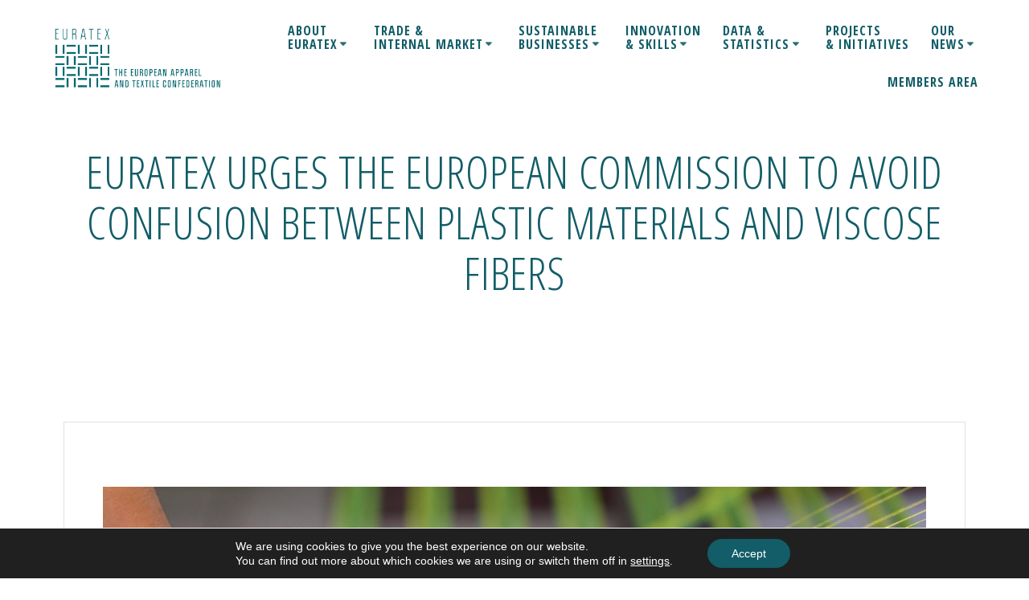

--- FILE ---
content_type: text/html; charset=UTF-8
request_url: https://euratex.eu/news/ec-should-avoid-confusion-between-plastic-materials-and-viscose-fibers/
body_size: 19828
content:
<!DOCTYPE html>
<html lang="en-GB">
<head>
    <meta charset="UTF-8">
    <meta name="viewport" content="width=device-width, initial-scale=1">
    <link rel="profile" href="http://gmpg.org/xfn/11">

	    <script>
        (function (exports, d) {
            var _isReady = false,
                _event,
                _fns = [];

            function onReady(event) {
                d.removeEventListener("DOMContentLoaded", onReady);
                _isReady = true;
                _event = event;
                _fns.forEach(function (_fn) {
                    var fn = _fn[0],
                        context = _fn[1];
                    fn.call(context || exports, window.jQuery);
                });
            }

            function onReadyIe(event) {
                if (d.readyState === "complete") {
                    d.detachEvent("onreadystatechange", onReadyIe);
                    _isReady = true;
                    _event = event;
                    _fns.forEach(function (_fn) {
                        var fn = _fn[0],
                            context = _fn[1];
                        fn.call(context || exports, event);
                    });
                }
            }

            d.addEventListener && d.addEventListener("DOMContentLoaded", onReady) ||
            d.attachEvent && d.attachEvent("onreadystatechange", onReadyIe);

            function domReady(fn, context) {
                if (_isReady) {
                    fn.call(context, _event);
                }

                _fns.push([fn, context]);
            }

            exports.mesmerizeDomReady = domReady;
        })(window, document);
    </script>
	<meta name='robots' content='index, follow, max-image-preview:large, max-snippet:-1, max-video-preview:-1' />

	<!-- This site is optimized with the Yoast SEO plugin v26.7 - https://yoast.com/wordpress/plugins/seo/ -->
	<title>EURATEX urges the European Commission to avoid confusion between plastic materials and viscose fibers - EURATEX</title>
	<meta name="description" content="Given the latest review of the Single Plastic Use Directive, EURATEX urges the EC to avoid confusion between plastic material and viscose." />
	<link rel="canonical" href="https://euratex.eu/news/ec-should-avoid-confusion-between-plastic-materials-and-viscose-fibers/" />
	<meta property="og:locale" content="en_GB" />
	<meta property="og:type" content="article" />
	<meta property="og:title" content="EURATEX urges the European Commission to avoid confusion between plastic materials and viscose fibers - EURATEX" />
	<meta property="og:description" content="Given the latest review of the Single Plastic Use Directive, EURATEX urges the EC to avoid confusion between plastic material and viscose." />
	<meta property="og:url" content="https://euratex.eu/news/ec-should-avoid-confusion-between-plastic-materials-and-viscose-fibers/" />
	<meta property="og:site_name" content="EURATEX" />
	<meta property="article:published_time" content="2021-03-17T11:24:10+00:00" />
	<meta property="article:modified_time" content="2021-03-17T11:24:12+00:00" />
	<meta property="og:image" content="https://euratex.eu/wp-content/uploads/shutterstock_126442193-scaled.jpg" />
	<meta property="og:image:width" content="2560" />
	<meta property="og:image:height" content="1707" />
	<meta property="og:image:type" content="image/jpeg" />
	<meta name="author" content="Giorgia Zia" />
	<meta name="twitter:card" content="summary_large_image" />
	<meta name="twitter:label1" content="Written by" />
	<meta name="twitter:data1" content="Giorgia Zia" />
	<meta name="twitter:label2" content="Estimated reading time" />
	<meta name="twitter:data2" content="2 minutes" />
	<script type="application/ld+json" class="yoast-schema-graph">{"@context":"https://schema.org","@graph":[{"@type":"Article","@id":"https://euratex.eu/news/ec-should-avoid-confusion-between-plastic-materials-and-viscose-fibers/#article","isPartOf":{"@id":"https://euratex.eu/news/ec-should-avoid-confusion-between-plastic-materials-and-viscose-fibers/"},"author":{"name":"Giorgia Zia","@id":"https://euratex.eu/#/schema/person/393a052f0fd92391e6fb716b181ed3be"},"headline":"EURATEX urges the European Commission to avoid confusion between plastic materials and viscose fibers","datePublished":"2021-03-17T11:24:10+00:00","dateModified":"2021-03-17T11:24:12+00:00","mainEntityOfPage":{"@id":"https://euratex.eu/news/ec-should-avoid-confusion-between-plastic-materials-and-viscose-fibers/"},"wordCount":289,"publisher":{"@id":"https://euratex.eu/#organization"},"image":{"@id":"https://euratex.eu/news/ec-should-avoid-confusion-between-plastic-materials-and-viscose-fibers/#primaryimage"},"thumbnailUrl":"https://euratex.eu/wp-content/uploads/shutterstock_126442193-scaled.jpg","articleSection":["News"],"inLanguage":"en-GB"},{"@type":"WebPage","@id":"https://euratex.eu/news/ec-should-avoid-confusion-between-plastic-materials-and-viscose-fibers/","url":"https://euratex.eu/news/ec-should-avoid-confusion-between-plastic-materials-and-viscose-fibers/","name":"EURATEX urges the European Commission to avoid confusion between plastic materials and viscose fibers - EURATEX","isPartOf":{"@id":"https://euratex.eu/#website"},"primaryImageOfPage":{"@id":"https://euratex.eu/news/ec-should-avoid-confusion-between-plastic-materials-and-viscose-fibers/#primaryimage"},"image":{"@id":"https://euratex.eu/news/ec-should-avoid-confusion-between-plastic-materials-and-viscose-fibers/#primaryimage"},"thumbnailUrl":"https://euratex.eu/wp-content/uploads/shutterstock_126442193-scaled.jpg","datePublished":"2021-03-17T11:24:10+00:00","dateModified":"2021-03-17T11:24:12+00:00","description":"Given the latest review of the Single Plastic Use Directive, EURATEX urges the EC to avoid confusion between plastic material and viscose.","breadcrumb":{"@id":"https://euratex.eu/news/ec-should-avoid-confusion-between-plastic-materials-and-viscose-fibers/#breadcrumb"},"inLanguage":"en-GB","potentialAction":[{"@type":"ReadAction","target":["https://euratex.eu/news/ec-should-avoid-confusion-between-plastic-materials-and-viscose-fibers/"]}]},{"@type":"ImageObject","inLanguage":"en-GB","@id":"https://euratex.eu/news/ec-should-avoid-confusion-between-plastic-materials-and-viscose-fibers/#primaryimage","url":"https://euratex.eu/wp-content/uploads/shutterstock_126442193-scaled.jpg","contentUrl":"https://euratex.eu/wp-content/uploads/shutterstock_126442193-scaled.jpg","width":2560,"height":1707,"caption":"textile fibers"},{"@type":"BreadcrumbList","@id":"https://euratex.eu/news/ec-should-avoid-confusion-between-plastic-materials-and-viscose-fibers/#breadcrumb","itemListElement":[{"@type":"ListItem","position":1,"name":"Home","item":"https://euratex.eu/"},{"@type":"ListItem","position":2,"name":"News","item":"https://euratex.eu/news_old/"},{"@type":"ListItem","position":3,"name":"EURATEX urges the European Commission to avoid confusion between plastic materials and viscose fibers"}]},{"@type":"WebSite","@id":"https://euratex.eu/#website","url":"https://euratex.eu/","name":"EURATEX","description":"The European Apparel And Textile Confederation","publisher":{"@id":"https://euratex.eu/#organization"},"potentialAction":[{"@type":"SearchAction","target":{"@type":"EntryPoint","urlTemplate":"https://euratex.eu/?s={search_term_string}"},"query-input":{"@type":"PropertyValueSpecification","valueRequired":true,"valueName":"search_term_string"}}],"inLanguage":"en-GB"},{"@type":"Organization","@id":"https://euratex.eu/#organization","name":"EURATEX","url":"https://euratex.eu/","logo":{"@type":"ImageObject","inLanguage":"en-GB","@id":"https://euratex.eu/#/schema/logo/image/","url":"https://euratex.eu/wp-content/uploads/2019/01/cropped-Euratex-logo-mitClaim2-RGB-RZ.jpg","contentUrl":"https://euratex.eu/wp-content/uploads/2019/01/cropped-Euratex-logo-mitClaim2-RGB-RZ.jpg","width":1520,"height":709,"caption":"EURATEX"},"image":{"@id":"https://euratex.eu/#/schema/logo/image/"}},{"@type":"Person","@id":"https://euratex.eu/#/schema/person/393a052f0fd92391e6fb716b181ed3be","name":"Giorgia Zia","url":"https://euratex.eu/author/giorgia-ziaeuratex-eu/"}]}</script>
	<!-- / Yoast SEO plugin. -->


<link rel='dns-prefetch' href='//fonts.googleapis.com' />
<link rel="alternate" type="application/rss+xml" title="EURATEX &raquo; Feed" href="https://euratex.eu/feed/" />
<link rel="alternate" type="application/rss+xml" title="EURATEX &raquo; Comments Feed" href="https://euratex.eu/comments/feed/" />
<link rel="alternate" title="oEmbed (JSON)" type="application/json+oembed" href="https://euratex.eu/wp-json/oembed/1.0/embed?url=https%3A%2F%2Feuratex.eu%2Fnews%2Fec-should-avoid-confusion-between-plastic-materials-and-viscose-fibers%2F" />
<link rel="alternate" title="oEmbed (XML)" type="text/xml+oembed" href="https://euratex.eu/wp-json/oembed/1.0/embed?url=https%3A%2F%2Feuratex.eu%2Fnews%2Fec-should-avoid-confusion-between-plastic-materials-and-viscose-fibers%2F&#038;format=xml" />
<style id='wp-img-auto-sizes-contain-inline-css' type='text/css'>
img:is([sizes=auto i],[sizes^="auto," i]){contain-intrinsic-size:3000px 1500px}
/*# sourceURL=wp-img-auto-sizes-contain-inline-css */
</style>
<link rel='stylesheet' id='owl-carousel-min-css-css' href='https://euratex.eu/wp-content/themes/mesmerize-pro/pro/assets/css/owlcarousel/owl.carousel.min.css?ver=6.9' type='text/css' media='all' />
<link rel='stylesheet' id='owl-carousel-theme-default-min-css-css' href='https://euratex.eu/wp-content/themes/mesmerize-pro/pro/assets/css/owlcarousel/mesmerize-owl-theme.min.css?ver=6.9' type='text/css' media='all' />
<style id='wp-emoji-styles-inline-css' type='text/css'>

	img.wp-smiley, img.emoji {
		display: inline !important;
		border: none !important;
		box-shadow: none !important;
		height: 1em !important;
		width: 1em !important;
		margin: 0 0.07em !important;
		vertical-align: -0.1em !important;
		background: none !important;
		padding: 0 !important;
	}
/*# sourceURL=wp-emoji-styles-inline-css */
</style>
<style id='wp-block-library-inline-css' type='text/css'>
:root{--wp-block-synced-color:#7a00df;--wp-block-synced-color--rgb:122,0,223;--wp-bound-block-color:var(--wp-block-synced-color);--wp-editor-canvas-background:#ddd;--wp-admin-theme-color:#007cba;--wp-admin-theme-color--rgb:0,124,186;--wp-admin-theme-color-darker-10:#006ba1;--wp-admin-theme-color-darker-10--rgb:0,107,160.5;--wp-admin-theme-color-darker-20:#005a87;--wp-admin-theme-color-darker-20--rgb:0,90,135;--wp-admin-border-width-focus:2px}@media (min-resolution:192dpi){:root{--wp-admin-border-width-focus:1.5px}}.wp-element-button{cursor:pointer}:root .has-very-light-gray-background-color{background-color:#eee}:root .has-very-dark-gray-background-color{background-color:#313131}:root .has-very-light-gray-color{color:#eee}:root .has-very-dark-gray-color{color:#313131}:root .has-vivid-green-cyan-to-vivid-cyan-blue-gradient-background{background:linear-gradient(135deg,#00d084,#0693e3)}:root .has-purple-crush-gradient-background{background:linear-gradient(135deg,#34e2e4,#4721fb 50%,#ab1dfe)}:root .has-hazy-dawn-gradient-background{background:linear-gradient(135deg,#faaca8,#dad0ec)}:root .has-subdued-olive-gradient-background{background:linear-gradient(135deg,#fafae1,#67a671)}:root .has-atomic-cream-gradient-background{background:linear-gradient(135deg,#fdd79a,#004a59)}:root .has-nightshade-gradient-background{background:linear-gradient(135deg,#330968,#31cdcf)}:root .has-midnight-gradient-background{background:linear-gradient(135deg,#020381,#2874fc)}:root{--wp--preset--font-size--normal:16px;--wp--preset--font-size--huge:42px}.has-regular-font-size{font-size:1em}.has-larger-font-size{font-size:2.625em}.has-normal-font-size{font-size:var(--wp--preset--font-size--normal)}.has-huge-font-size{font-size:var(--wp--preset--font-size--huge)}.has-text-align-center{text-align:center}.has-text-align-left{text-align:left}.has-text-align-right{text-align:right}.has-fit-text{white-space:nowrap!important}#end-resizable-editor-section{display:none}.aligncenter{clear:both}.items-justified-left{justify-content:flex-start}.items-justified-center{justify-content:center}.items-justified-right{justify-content:flex-end}.items-justified-space-between{justify-content:space-between}.screen-reader-text{border:0;clip-path:inset(50%);height:1px;margin:-1px;overflow:hidden;padding:0;position:absolute;width:1px;word-wrap:normal!important}.screen-reader-text:focus{background-color:#ddd;clip-path:none;color:#444;display:block;font-size:1em;height:auto;left:5px;line-height:normal;padding:15px 23px 14px;text-decoration:none;top:5px;width:auto;z-index:100000}html :where(.has-border-color){border-style:solid}html :where([style*=border-top-color]){border-top-style:solid}html :where([style*=border-right-color]){border-right-style:solid}html :where([style*=border-bottom-color]){border-bottom-style:solid}html :where([style*=border-left-color]){border-left-style:solid}html :where([style*=border-width]){border-style:solid}html :where([style*=border-top-width]){border-top-style:solid}html :where([style*=border-right-width]){border-right-style:solid}html :where([style*=border-bottom-width]){border-bottom-style:solid}html :where([style*=border-left-width]){border-left-style:solid}html :where(img[class*=wp-image-]){height:auto;max-width:100%}:where(figure){margin:0 0 1em}html :where(.is-position-sticky){--wp-admin--admin-bar--position-offset:var(--wp-admin--admin-bar--height,0px)}@media screen and (max-width:600px){html :where(.is-position-sticky){--wp-admin--admin-bar--position-offset:0px}}

/*# sourceURL=wp-block-library-inline-css */
</style><style id='wp-block-paragraph-inline-css' type='text/css'>
.is-small-text{font-size:.875em}.is-regular-text{font-size:1em}.is-large-text{font-size:2.25em}.is-larger-text{font-size:3em}.has-drop-cap:not(:focus):first-letter{float:left;font-size:8.4em;font-style:normal;font-weight:100;line-height:.68;margin:.05em .1em 0 0;text-transform:uppercase}body.rtl .has-drop-cap:not(:focus):first-letter{float:none;margin-left:.1em}p.has-drop-cap.has-background{overflow:hidden}:root :where(p.has-background){padding:1.25em 2.375em}:where(p.has-text-color:not(.has-link-color)) a{color:inherit}p.has-text-align-left[style*="writing-mode:vertical-lr"],p.has-text-align-right[style*="writing-mode:vertical-rl"]{rotate:180deg}
/*# sourceURL=https://euratex.eu/wp-includes/blocks/paragraph/style.min.css */
</style>
<style id='global-styles-inline-css' type='text/css'>
:root{--wp--preset--aspect-ratio--square: 1;--wp--preset--aspect-ratio--4-3: 4/3;--wp--preset--aspect-ratio--3-4: 3/4;--wp--preset--aspect-ratio--3-2: 3/2;--wp--preset--aspect-ratio--2-3: 2/3;--wp--preset--aspect-ratio--16-9: 16/9;--wp--preset--aspect-ratio--9-16: 9/16;--wp--preset--color--black: #000000;--wp--preset--color--cyan-bluish-gray: #abb8c3;--wp--preset--color--white: #ffffff;--wp--preset--color--pale-pink: #f78da7;--wp--preset--color--vivid-red: #cf2e2e;--wp--preset--color--luminous-vivid-orange: #ff6900;--wp--preset--color--luminous-vivid-amber: #fcb900;--wp--preset--color--light-green-cyan: #7bdcb5;--wp--preset--color--vivid-green-cyan: #00d084;--wp--preset--color--pale-cyan-blue: #8ed1fc;--wp--preset--color--vivid-cyan-blue: #0693e3;--wp--preset--color--vivid-purple: #9b51e0;--wp--preset--gradient--vivid-cyan-blue-to-vivid-purple: linear-gradient(135deg,rgb(6,147,227) 0%,rgb(155,81,224) 100%);--wp--preset--gradient--light-green-cyan-to-vivid-green-cyan: linear-gradient(135deg,rgb(122,220,180) 0%,rgb(0,208,130) 100%);--wp--preset--gradient--luminous-vivid-amber-to-luminous-vivid-orange: linear-gradient(135deg,rgb(252,185,0) 0%,rgb(255,105,0) 100%);--wp--preset--gradient--luminous-vivid-orange-to-vivid-red: linear-gradient(135deg,rgb(255,105,0) 0%,rgb(207,46,46) 100%);--wp--preset--gradient--very-light-gray-to-cyan-bluish-gray: linear-gradient(135deg,rgb(238,238,238) 0%,rgb(169,184,195) 100%);--wp--preset--gradient--cool-to-warm-spectrum: linear-gradient(135deg,rgb(74,234,220) 0%,rgb(151,120,209) 20%,rgb(207,42,186) 40%,rgb(238,44,130) 60%,rgb(251,105,98) 80%,rgb(254,248,76) 100%);--wp--preset--gradient--blush-light-purple: linear-gradient(135deg,rgb(255,206,236) 0%,rgb(152,150,240) 100%);--wp--preset--gradient--blush-bordeaux: linear-gradient(135deg,rgb(254,205,165) 0%,rgb(254,45,45) 50%,rgb(107,0,62) 100%);--wp--preset--gradient--luminous-dusk: linear-gradient(135deg,rgb(255,203,112) 0%,rgb(199,81,192) 50%,rgb(65,88,208) 100%);--wp--preset--gradient--pale-ocean: linear-gradient(135deg,rgb(255,245,203) 0%,rgb(182,227,212) 50%,rgb(51,167,181) 100%);--wp--preset--gradient--electric-grass: linear-gradient(135deg,rgb(202,248,128) 0%,rgb(113,206,126) 100%);--wp--preset--gradient--midnight: linear-gradient(135deg,rgb(2,3,129) 0%,rgb(40,116,252) 100%);--wp--preset--font-size--small: 13px;--wp--preset--font-size--medium: 20px;--wp--preset--font-size--large: 36px;--wp--preset--font-size--x-large: 42px;--wp--preset--spacing--20: 0.44rem;--wp--preset--spacing--30: 0.67rem;--wp--preset--spacing--40: 1rem;--wp--preset--spacing--50: 1.5rem;--wp--preset--spacing--60: 2.25rem;--wp--preset--spacing--70: 3.38rem;--wp--preset--spacing--80: 5.06rem;--wp--preset--shadow--natural: 6px 6px 9px rgba(0, 0, 0, 0.2);--wp--preset--shadow--deep: 12px 12px 50px rgba(0, 0, 0, 0.4);--wp--preset--shadow--sharp: 6px 6px 0px rgba(0, 0, 0, 0.2);--wp--preset--shadow--outlined: 6px 6px 0px -3px rgb(255, 255, 255), 6px 6px rgb(0, 0, 0);--wp--preset--shadow--crisp: 6px 6px 0px rgb(0, 0, 0);}:where(.is-layout-flex){gap: 0.5em;}:where(.is-layout-grid){gap: 0.5em;}body .is-layout-flex{display: flex;}.is-layout-flex{flex-wrap: wrap;align-items: center;}.is-layout-flex > :is(*, div){margin: 0;}body .is-layout-grid{display: grid;}.is-layout-grid > :is(*, div){margin: 0;}:where(.wp-block-columns.is-layout-flex){gap: 2em;}:where(.wp-block-columns.is-layout-grid){gap: 2em;}:where(.wp-block-post-template.is-layout-flex){gap: 1.25em;}:where(.wp-block-post-template.is-layout-grid){gap: 1.25em;}.has-black-color{color: var(--wp--preset--color--black) !important;}.has-cyan-bluish-gray-color{color: var(--wp--preset--color--cyan-bluish-gray) !important;}.has-white-color{color: var(--wp--preset--color--white) !important;}.has-pale-pink-color{color: var(--wp--preset--color--pale-pink) !important;}.has-vivid-red-color{color: var(--wp--preset--color--vivid-red) !important;}.has-luminous-vivid-orange-color{color: var(--wp--preset--color--luminous-vivid-orange) !important;}.has-luminous-vivid-amber-color{color: var(--wp--preset--color--luminous-vivid-amber) !important;}.has-light-green-cyan-color{color: var(--wp--preset--color--light-green-cyan) !important;}.has-vivid-green-cyan-color{color: var(--wp--preset--color--vivid-green-cyan) !important;}.has-pale-cyan-blue-color{color: var(--wp--preset--color--pale-cyan-blue) !important;}.has-vivid-cyan-blue-color{color: var(--wp--preset--color--vivid-cyan-blue) !important;}.has-vivid-purple-color{color: var(--wp--preset--color--vivid-purple) !important;}.has-black-background-color{background-color: var(--wp--preset--color--black) !important;}.has-cyan-bluish-gray-background-color{background-color: var(--wp--preset--color--cyan-bluish-gray) !important;}.has-white-background-color{background-color: var(--wp--preset--color--white) !important;}.has-pale-pink-background-color{background-color: var(--wp--preset--color--pale-pink) !important;}.has-vivid-red-background-color{background-color: var(--wp--preset--color--vivid-red) !important;}.has-luminous-vivid-orange-background-color{background-color: var(--wp--preset--color--luminous-vivid-orange) !important;}.has-luminous-vivid-amber-background-color{background-color: var(--wp--preset--color--luminous-vivid-amber) !important;}.has-light-green-cyan-background-color{background-color: var(--wp--preset--color--light-green-cyan) !important;}.has-vivid-green-cyan-background-color{background-color: var(--wp--preset--color--vivid-green-cyan) !important;}.has-pale-cyan-blue-background-color{background-color: var(--wp--preset--color--pale-cyan-blue) !important;}.has-vivid-cyan-blue-background-color{background-color: var(--wp--preset--color--vivid-cyan-blue) !important;}.has-vivid-purple-background-color{background-color: var(--wp--preset--color--vivid-purple) !important;}.has-black-border-color{border-color: var(--wp--preset--color--black) !important;}.has-cyan-bluish-gray-border-color{border-color: var(--wp--preset--color--cyan-bluish-gray) !important;}.has-white-border-color{border-color: var(--wp--preset--color--white) !important;}.has-pale-pink-border-color{border-color: var(--wp--preset--color--pale-pink) !important;}.has-vivid-red-border-color{border-color: var(--wp--preset--color--vivid-red) !important;}.has-luminous-vivid-orange-border-color{border-color: var(--wp--preset--color--luminous-vivid-orange) !important;}.has-luminous-vivid-amber-border-color{border-color: var(--wp--preset--color--luminous-vivid-amber) !important;}.has-light-green-cyan-border-color{border-color: var(--wp--preset--color--light-green-cyan) !important;}.has-vivid-green-cyan-border-color{border-color: var(--wp--preset--color--vivid-green-cyan) !important;}.has-pale-cyan-blue-border-color{border-color: var(--wp--preset--color--pale-cyan-blue) !important;}.has-vivid-cyan-blue-border-color{border-color: var(--wp--preset--color--vivid-cyan-blue) !important;}.has-vivid-purple-border-color{border-color: var(--wp--preset--color--vivid-purple) !important;}.has-vivid-cyan-blue-to-vivid-purple-gradient-background{background: var(--wp--preset--gradient--vivid-cyan-blue-to-vivid-purple) !important;}.has-light-green-cyan-to-vivid-green-cyan-gradient-background{background: var(--wp--preset--gradient--light-green-cyan-to-vivid-green-cyan) !important;}.has-luminous-vivid-amber-to-luminous-vivid-orange-gradient-background{background: var(--wp--preset--gradient--luminous-vivid-amber-to-luminous-vivid-orange) !important;}.has-luminous-vivid-orange-to-vivid-red-gradient-background{background: var(--wp--preset--gradient--luminous-vivid-orange-to-vivid-red) !important;}.has-very-light-gray-to-cyan-bluish-gray-gradient-background{background: var(--wp--preset--gradient--very-light-gray-to-cyan-bluish-gray) !important;}.has-cool-to-warm-spectrum-gradient-background{background: var(--wp--preset--gradient--cool-to-warm-spectrum) !important;}.has-blush-light-purple-gradient-background{background: var(--wp--preset--gradient--blush-light-purple) !important;}.has-blush-bordeaux-gradient-background{background: var(--wp--preset--gradient--blush-bordeaux) !important;}.has-luminous-dusk-gradient-background{background: var(--wp--preset--gradient--luminous-dusk) !important;}.has-pale-ocean-gradient-background{background: var(--wp--preset--gradient--pale-ocean) !important;}.has-electric-grass-gradient-background{background: var(--wp--preset--gradient--electric-grass) !important;}.has-midnight-gradient-background{background: var(--wp--preset--gradient--midnight) !important;}.has-small-font-size{font-size: var(--wp--preset--font-size--small) !important;}.has-medium-font-size{font-size: var(--wp--preset--font-size--medium) !important;}.has-large-font-size{font-size: var(--wp--preset--font-size--large) !important;}.has-x-large-font-size{font-size: var(--wp--preset--font-size--x-large) !important;}
/*# sourceURL=global-styles-inline-css */
</style>

<style id='classic-theme-styles-inline-css' type='text/css'>
/*! This file is auto-generated */
.wp-block-button__link{color:#fff;background-color:#32373c;border-radius:9999px;box-shadow:none;text-decoration:none;padding:calc(.667em + 2px) calc(1.333em + 2px);font-size:1.125em}.wp-block-file__button{background:#32373c;color:#fff;text-decoration:none}
/*# sourceURL=/wp-includes/css/classic-themes.min.css */
</style>
<link rel='stylesheet' id='wpsm_ac-font-awesome-front-css' href='https://euratex.eu/wp-content/plugins/responsive-accordion-and-collapse/css/font-awesome/css/font-awesome.min.css?ver=6.9' type='text/css' media='all' />
<link rel='stylesheet' id='wpsm_ac_bootstrap-front-css' href='https://euratex.eu/wp-content/plugins/responsive-accordion-and-collapse/css/bootstrap-front.css?ver=6.9' type='text/css' media='all' />
<link rel='stylesheet' id='mesmerize-style-css' href='https://euratex.eu/wp-content/themes/mesmerize-pro/style.min.css?ver=1.6.197' type='text/css' media='all' />
<style id='mesmerize-style-inline-css' type='text/css'>
img.logo.dark, img.custom-logo{width:auto;max-height:100px !important;}
/** cached kirki style */.footer .footer-content{background-color:#125D67;}.footer h1, .footer h2, .footer h3, .footer h4, .footer h5, .footer h6{color:#FFFFFF!important;}.footer p, .footer{color:#FFF;}.footer a{color:#FFFFFF;}.footer a:hover{color:#FFFFFF;}.footer a .fa, .footer .fa{color:#FFFFFF;}.footer a:hover .fa{color:#FFFFFF;}.footer-border-accent{border-color:rgb(18,93,103) !important;}.footer-bg-accent{background-color:rgb(18,93,103) !important;}body{font-family:Muli, Helvetica, Arial, sans-serif;font-weight:400;font-style:normal;color:#125D67;}body h1{font-family:"Open Sans Condensed", Helvetica, Arial, sans-serif;font-weight:600;font-style:normal;font-size:2.625rem;line-height:4rem;color:#125D67;}body h2{font-family:Muli, Helvetica, Arial, sans-serif;font-weight:700;font-style:normal;font-size:2.188rem;line-height:3rem;text-transform:none;color:#3C424F;}body h3{font-family:"Open Sans Condensed", Helvetica, Arial, sans-serif;font-weight:700;font-style:normal;font-size:1.313rem;line-height:2.25rem;text-transform:none;color:#125D67;}body h4{font-family:Muli, Helvetica, Arial, sans-serif;font-weight:600;font-size:0.963rem;line-height:1.75rem;letter-spacing:0.0625rem;text-transform:none;color:#3C424F;}body h5{font-family:Muli, Helvetica, Arial, sans-serif;font-weight:800;font-size:0.875rem;line-height:1.5rem;letter-spacing:2px;text-transform:none;color:#3C424F;}body h6{font-family:Muli, Helvetica, Arial, sans-serif;font-weight:800;font-size:0.766rem;line-height:1.375rem;letter-spacing:0.1875rem;color:#3C424F;}.header-homepage:not(.header-slide).color-overlay:before{background:#125D67;}.header-homepage:not(.header-slide) .background-overlay,.header-homepage:not(.header-slide).color-overlay::before{opacity:0.49;}.header.color-overlay:after{filter:invert(0%) ;}.header-homepage p.header-subtitle2{margin-top:0;margin-bottom:20px;font-family:Roboto, Helvetica, Arial, sans-serif;font-weight:300;font-size:1.4em;line-height:130%;letter-spacing:0px;text-transform:none;color:#ffffff;background:rgba(0,0,0,0);padding-top:0px;padding-bottom:0px;padding-left:0px;padding-right:0px;-webkit-border-radius:0px;-moz-border-radius:0px;border-radius:0px;}.header-homepage h1.hero-title{font-family:Muli, Helvetica, Arial, sans-serif;font-weight:300;font-size:3.3em;line-height:114%;letter-spacing:0.9px;text-transform:none;color:#ffffff;}.header-homepage .hero-title{margin-top:0;margin-bottom:20px;background:rgba(0,0,0,0);padding-top:0px;padding-bottom:0px;padding-left:0px;padding-right:0px;-webkit-border-radius:0px;-moz-border-radius:0px;border-radius:0px;}.header-homepage p.header-subtitle{margin-top:0;margin-bottom:20px;font-family:Muli, Helvetica, Arial, sans-serif;font-weight:300;font-size:1.3em;line-height:130%;letter-spacing:0px;text-transform:none;color:#ffffff;background:rgba(0,0,0,0);padding-top:0px;padding-bottom:0px;padding-left:0px;padding-right:0px;-webkit-border-radius:0px;-moz-border-radius:0px;border-radius:0px;}.header-buttons-wrapper{background:rgba(0,0,0,0);padding-top:0px;padding-bottom:0px;padding-left:0px;padding-right:0px;-webkit-border-radius:0px;-moz-border-radius:0px;border-radius:0px;}.inner-header-description{padding-top:3%;padding-bottom:3%;}.inner-header-description .header-subtitle{font-family:Muli, Helvetica, Arial, sans-serif;font-weight:300;font-style:normal;font-size:1.3em;line-height:130%;letter-spacing:0px;text-transform:none;color:#ffffff;}.inner-header-description h1.hero-title{font-family:"Open Sans Condensed", Helvetica, Arial, sans-serif;font-weight:300;font-style:normal;font-size:3.5em;line-height:114%;letter-spacing:0.9px;text-transform:uppercase;color:#125D67;}.header-top-bar .header-top-bar-area.area-left span{color:#FFFFFF;}.header-top-bar .header-top-bar-area.area-left i.fa{color:#FFFFFF;}.header-top-bar .header-top-bar-area.area-left .top-bar-social-icons i{color:#125D67;}.header-top-bar .header-top-bar-area.area-left .top-bar-social-icons i:hover{color:#539898;}.header-top-bar .header-top-bar-area.area-left .top-bar-menu > li > a{color:#fff;}.header-top-bar .header-top-bar-area.area-left .top-bar-menu > li > a:hover{color:#fff!important;}.header-top-bar .header-top-bar-area.area-left .top-bar-menu > li > a:visited{color:#fff;}.header-top-bar .header-top-bar-area.area-left span.top-bar-text{color:#fff;}.header-top-bar .header-top-bar-area.area-right span{color:#FFFFFF;}.header-top-bar .header-top-bar-area.area-right i.fa{color:#999;}.header-top-bar .header-top-bar-area.area-right .top-bar-social-icons i{color:#fff;}.header-top-bar .header-top-bar-area.area-right .top-bar-social-icons i:hover{color:#fff;}.header-top-bar .header-top-bar-area.area-right .top-bar-menu > li > a{color:#fff;}.header-top-bar .header-top-bar-area.area-right .top-bar-menu > li > a:hover{color:#fff!important;}.header-top-bar .header-top-bar-area.area-right .top-bar-menu > li > a:visited{color:#fff;}.header-top-bar .header-top-bar-area.area-right span.top-bar-text{color:#fff;}.mesmerize-inner-page .navigation-bar.coloured-nav:not(.fixto-fixed){background-color:rgb(255,255,255)!important;}.mesmerize-inner-page .fixto-fixed .main_menu_col, .mesmerize-inner-page .fixto-fixed .main-menu{justify-content:flex-end!important;}.mesmerize-inner-page .navigation-bar.fixto-fixed{background-color:rgb(255,255,255)!important;}.mesmerize-inner-page #main_menu > li > a{font-family:"Open Sans Condensed", Helvetica, Arial, sans-serif;font-weight:700;font-style:normal;font-size:16px;line-height:110%;text-transform:uppercase;}.mesmerize-front-page .navigation-bar.coloured-nav:not(.fixto-fixed){background-color:rgb(255,255,255)!important;}.mesmerize-front-page .fixto-fixed .main_menu_col, .mesmerize-front-page .fixto-fixed .main-menu{justify-content:flex-end!important;}.mesmerize-front-page .navigation-bar.fixto-fixed{background-color:rgb(255,255,255)!important;}.mesmerize-front-page #main_menu > li > a{font-family:"Open Sans Condensed", Helvetica, Arial, sans-serif;font-weight:700;font-style:normal;font-size:16px;line-height:110%;text-transform:uppercase;}.mesmerize-front-page #main_menu > li li > a{font-family:"Open Sans Condensed", Helvetica, Arial, sans-serif;font-weight:700;font-style:normal;font-size:0.875rem;line-height:120%;letter-spacing:0px;text-transform:uppercase;}.mesmerize-front-page .header-nav-area .social-icons a{color:#FFFFFF!important;}.mesmerize-front-page .fixto-fixed .header-nav-area .social-icons a{color:#000000!important;}.mesmerize-front-page  .nav-search.widget_search *{color:#FFFFFF;}.mesmerize-front-page  .nav-search.widget_search input{border-color:#FFFFFF;}.mesmerize-front-page  .nav-search.widget_search input::-webkit-input-placeholder{color:#FFFFFF;}.mesmerize-front-page  .nav-search.widget_search input:-ms-input-placeholder{color:#FFFFFF;}.mesmerize-front-page  .nav-search.widget_search input:-moz-placeholder{color:#FFFFFF;}.mesmerize-front-page .fixto-fixed  .nav-search.widget_search *{color:#000000;}.mesmerize-front-page .fixto-fixed  .nav-search.widget_search input{border-color:#000000;}.mesmerize-front-page .fixto-fixed  .nav-search.widget_search input::-webkit-input-placeholder{color:#000000;}.mesmerize-front-page .fixto-fixed  .nav-search.widget_search input:-ms-input-placeholder{color:#000000;}.mesmerize-front-page .fixto-fixed  .nav-search.widget_search input:-moz-placeholder{color:#000000;}.mesmerize-inner-page .inner_header-nav-area .social-icons a{color:#FFFFFF!important;}.mesmerize-inner-page .fixto-fixed .inner_header-nav-area .social-icons a{color:#000000!important;}.mesmerize-inner-page .nav-search.widget_search *{color:#FFFFFF;}.mesmerize-inner-page .nav-search.widget_search input{border-color:#FFFFFF;}.mesmerize-inner-page .nav-search.widget_search input::-webkit-input-placeholder{color:#FFFFFF;}.mesmerize-inner-page .nav-search.widget_search input:-ms-input-placeholder{color:#FFFFFF;}.mesmerize-inner-page .nav-search.widget_search input:-moz-placeholder{color:#FFFFFF;}.mesmerize-inner-page .fixto-fixed .nav-search.widget_search *{color:#000000;}.mesmerize-inner-page .fixto-fixed .nav-search.widget_search input{border-color:#000000;}.mesmerize-inner-page .fixto-fixed .nav-search.widget_search input::-webkit-input-placeholder{color:#000000;}.mesmerize-inner-page .fixto-fixed .nav-search.widget_search input:-ms-input-placeholder{color:#000000;}.mesmerize-inner-page .fixto-fixed .nav-search.widget_search input:-moz-placeholder{color:#000000;}[data-component="offcanvas"] i.fa{color:rgb(18,93,103)!important;}[data-component="offcanvas"] .bubble{background-color:rgb(18,93,103)!important;}.fixto-fixed [data-component="offcanvas"] i.fa{color:rgb(18,93,103)!important;}.fixto-fixed [data-component="offcanvas"] .bubble{background-color:rgb(18,93,103)!important;}#offcanvas-wrapper{background-color:rgb(255,255,255)!important;}html.has-offscreen body:after{background-color:rgb(83,152,152)!important;}#offcanvas-wrapper *:not(.arrow){color:#125D67!important;}#offcanvas_menu li.open, #offcanvas_menu li.current-menu-item, #offcanvas_menu li.current-menu-item > a, #offcanvas_menu li.current_page_item, #offcanvas_menu li.current_page_item > a{background-color:#539898;}#offcanvas_menu li.open > a, #offcanvas_menu li.open > a > i, #offcanvas_menu li.current-menu-item > a, #offcanvas_menu li.current_page_item > a{color:#125D67!important;}#offcanvas_menu li.open > a, #offcanvas_menu li.current-menu-item > a, #offcanvas_menu li.current_page_item > a{border-left-color:#125D67!important;}#offcanvas_menu li > ul{background-color:rgb(255,255,255);}#offcanvas_menu li > a{font-family:"Open Sans Condensed", Helvetica, Arial, sans-serif;font-weight:700;font-style:normal;font-size:0.875rem;line-height:100%;letter-spacing:0px;text-transform:uppercase;}.navigation-bar.homepage.coloured-nav a.text-logo,.navigation-bar.homepage.coloured-nav #main_menu li.logo > a.text-logo,.navigation-bar.homepage.coloured-nav #main_menu li.logo > a.text-logo:hover{color:#4a4a4a;font-family:inherit;font-weight:600;font-size:1.6rem;line-height:100%;letter-spacing:0px;text-transform:uppercase;}.navigation-bar.homepage.fixto-fixed a.text-logo,.navigation-bar.homepage.fixto-fixed .dark-logo a.text-logo{color:#4a4a4a!important;}.navigation-bar:not(.homepage) a.text-logo,.navigation-bar:not(.homepage) #main_menu li.logo > a.text-logo,.navigation-bar:not(.homepage) #main_menu li.logo > a.text-logo:hover,.navigation-bar:not(.homepage) a.text-logo,.navigation-bar:not(.homepage) #main_menu li.logo > a.text-logo,.navigation-bar:not(.homepage) #main_menu li.logo > a.text-logo:hover{color:#4a4a4a;font-family:inherit;font-weight:600;font-size:1.6rem;line-height:100%;letter-spacing:0px;text-transform:uppercase;}.navigation-bar.fixto-fixed:not(.homepage) a.text-logo,.navigation-bar.fixto-fixed:not(.homepage) .dark-logo a.text-logo, .navigation-bar.alternate:not(.homepage) a.text-logo, .navigation-bar.alternate:not(.homepage) .dark-logo a.text-logo{color:#4a4a4a!important;}.slide-progress{background:rgba(3, 169, 244, 0.5);height:5px;}.owl-carousel .animated{animation-duration:1000ms;-webkit-animation-duration:1000ms;}#header-slides-container .owl-stage{background:#000000;}.header-slider-navigation.separated .owl-nav .owl-next,.header-slider-navigation.separated .owl-nav .owl-prev{margin-left:40px;margin-right:40px;}.header-slider-navigation .owl-nav .owl-next,.header-slider-navigation .owl-nav .owl-prev{padding:0px;background:rgba(0, 0, 0, 0);}.header-slider-navigation .owl-nav .owl-next i,.header-slider-navigation .owl-nav .owl-prev i{font-size:50px;width:50px;height:50px;color:#ffffff;}.header-slider-navigation .owl-nav .owl-next:hover,.header-slider-navigation .owl-nav .owl-prev:hover{background:rgba(0, 0, 0, 0);}.header-slider-navigation .owl-dots{margin-bottom:0px;margin-top:0px;}.header-slider-navigation .owl-dots .owl-dot span{background:rgba(255,255,255,0.3);}.header-slider-navigation .owl-dots .owl-dot.active span,.header-slider-navigation .owl-dots .owl-dot:hover span{background:#ffffff;}.header-slider-navigation .owl-dots .owl-dot{margin:0px 7px;}@media (min-width: 767px){.footer .footer-content{padding-top:0px;padding-bottom:0px;}}@media (max-width: 1023px){body{font-size:calc( 16px * 0.875 );}}@media (min-width: 1024px){body{font-size:16px;}}@media only screen and (min-width: 768px){body h1{font-size:3rem;}body h2{font-size:2.5rem;}body h3{font-size:1.5rem;}body h4{font-size:1.1rem;}body h5{font-size:1rem;}body h6{font-size:0.875rem;}.header-homepage p.header-subtitle2{font-size:1.4em;}.header-homepage h1.hero-title{font-size:3.5rem;}.header-homepage p.header-subtitle{font-size:1.3em;}.header-content .align-holder{width:80%!important;}.inner-header-description{text-align:center!important;}.inner-header-description .header-subtitle{font-size:1.3em;}.inner-header-description h1.hero-title{font-size:3.5em;}}
/*# sourceURL=mesmerize-style-inline-css */
</style>
<link rel='stylesheet' id='mesmerize-fonts-css' href="" data-href='https://fonts.googleapis.com/css?family=Open+Sans%3A300%2C400%2C600%2C700%2C300%2C400%2C600%2C700%7CMuli%3A300%2C300italic%2C400%2C400italic%2C600%2C600italic%2C700%2C700italic%2C900%2C900italic%2C300%2C300italic%2C400%2C400italic%2C600%2C600italic%2C700%2C700italic%2C900%2C900italic%7CPlayfair+Display%3A400%2C400italic%2C700%2C700italic%2C400%2C400italic%2C700%2C700italic%7CRoboto%3ARoboto%7COpen+Sans+Condensed%3A300%2C300italic%2C700&#038;subset=latin%2Clatin-ext&#038;display=swap' type='text/css' media='all' />
<link rel='stylesheet' id='mesmerize-style-bundle-css' href='https://euratex.eu/wp-content/themes/mesmerize-pro/pro/assets/css/theme.bundle.min.css?ver=1.6.197' type='text/css' media='all' />
<link rel='stylesheet' id='moove_gdpr_frontend-css' href='https://euratex.eu/wp-content/plugins/gdpr-cookie-compliance/dist/styles/gdpr-main-nf.css?ver=5.0.9' type='text/css' media='all' />
<style id='moove_gdpr_frontend-inline-css' type='text/css'>
				#moove_gdpr_cookie_modal .moove-gdpr-modal-content .moove-gdpr-tab-main h3.tab-title, 
				#moove_gdpr_cookie_modal .moove-gdpr-modal-content .moove-gdpr-tab-main span.tab-title,
				#moove_gdpr_cookie_modal .moove-gdpr-modal-content .moove-gdpr-modal-left-content #moove-gdpr-menu li a, 
				#moove_gdpr_cookie_modal .moove-gdpr-modal-content .moove-gdpr-modal-left-content #moove-gdpr-menu li button,
				#moove_gdpr_cookie_modal .moove-gdpr-modal-content .moove-gdpr-modal-left-content .moove-gdpr-branding-cnt a,
				#moove_gdpr_cookie_modal .moove-gdpr-modal-content .moove-gdpr-modal-footer-content .moove-gdpr-button-holder a.mgbutton, 
				#moove_gdpr_cookie_modal .moove-gdpr-modal-content .moove-gdpr-modal-footer-content .moove-gdpr-button-holder button.mgbutton,
				#moove_gdpr_cookie_modal .cookie-switch .cookie-slider:after, 
				#moove_gdpr_cookie_modal .cookie-switch .slider:after, 
				#moove_gdpr_cookie_modal .switch .cookie-slider:after, 
				#moove_gdpr_cookie_modal .switch .slider:after,
				#moove_gdpr_cookie_info_bar .moove-gdpr-info-bar-container .moove-gdpr-info-bar-content p, 
				#moove_gdpr_cookie_info_bar .moove-gdpr-info-bar-container .moove-gdpr-info-bar-content p a,
				#moove_gdpr_cookie_info_bar .moove-gdpr-info-bar-container .moove-gdpr-info-bar-content a.mgbutton, 
				#moove_gdpr_cookie_info_bar .moove-gdpr-info-bar-container .moove-gdpr-info-bar-content button.mgbutton,
				#moove_gdpr_cookie_modal .moove-gdpr-modal-content .moove-gdpr-tab-main .moove-gdpr-tab-main-content h1, 
				#moove_gdpr_cookie_modal .moove-gdpr-modal-content .moove-gdpr-tab-main .moove-gdpr-tab-main-content h2, 
				#moove_gdpr_cookie_modal .moove-gdpr-modal-content .moove-gdpr-tab-main .moove-gdpr-tab-main-content h3, 
				#moove_gdpr_cookie_modal .moove-gdpr-modal-content .moove-gdpr-tab-main .moove-gdpr-tab-main-content h4, 
				#moove_gdpr_cookie_modal .moove-gdpr-modal-content .moove-gdpr-tab-main .moove-gdpr-tab-main-content h5, 
				#moove_gdpr_cookie_modal .moove-gdpr-modal-content .moove-gdpr-tab-main .moove-gdpr-tab-main-content h6,
				#moove_gdpr_cookie_modal .moove-gdpr-modal-content.moove_gdpr_modal_theme_v2 .moove-gdpr-modal-title .tab-title,
				#moove_gdpr_cookie_modal .moove-gdpr-modal-content.moove_gdpr_modal_theme_v2 .moove-gdpr-tab-main h3.tab-title, 
				#moove_gdpr_cookie_modal .moove-gdpr-modal-content.moove_gdpr_modal_theme_v2 .moove-gdpr-tab-main span.tab-title,
				#moove_gdpr_cookie_modal .moove-gdpr-modal-content.moove_gdpr_modal_theme_v2 .moove-gdpr-branding-cnt a {
					font-weight: inherit				}
			#moove_gdpr_cookie_modal,#moove_gdpr_cookie_info_bar,.gdpr_cookie_settings_shortcode_content{font-family:&#039;Muli&#039;}#moove_gdpr_save_popup_settings_button{background-color:#373737;color:#fff}#moove_gdpr_save_popup_settings_button:hover{background-color:#000}#moove_gdpr_cookie_info_bar .moove-gdpr-info-bar-container .moove-gdpr-info-bar-content a.mgbutton,#moove_gdpr_cookie_info_bar .moove-gdpr-info-bar-container .moove-gdpr-info-bar-content button.mgbutton{background-color:#125d67}#moove_gdpr_cookie_modal .moove-gdpr-modal-content .moove-gdpr-modal-footer-content .moove-gdpr-button-holder a.mgbutton,#moove_gdpr_cookie_modal .moove-gdpr-modal-content .moove-gdpr-modal-footer-content .moove-gdpr-button-holder button.mgbutton,.gdpr_cookie_settings_shortcode_content .gdpr-shr-button.button-green{background-color:#125d67;border-color:#125d67}#moove_gdpr_cookie_modal .moove-gdpr-modal-content .moove-gdpr-modal-footer-content .moove-gdpr-button-holder a.mgbutton:hover,#moove_gdpr_cookie_modal .moove-gdpr-modal-content .moove-gdpr-modal-footer-content .moove-gdpr-button-holder button.mgbutton:hover,.gdpr_cookie_settings_shortcode_content .gdpr-shr-button.button-green:hover{background-color:#fff;color:#125d67}#moove_gdpr_cookie_modal .moove-gdpr-modal-content .moove-gdpr-modal-close i,#moove_gdpr_cookie_modal .moove-gdpr-modal-content .moove-gdpr-modal-close span.gdpr-icon{background-color:#125d67;border:1px solid #125d67}#moove_gdpr_cookie_info_bar span.moove-gdpr-infobar-allow-all.focus-g,#moove_gdpr_cookie_info_bar span.moove-gdpr-infobar-allow-all:focus,#moove_gdpr_cookie_info_bar button.moove-gdpr-infobar-allow-all.focus-g,#moove_gdpr_cookie_info_bar button.moove-gdpr-infobar-allow-all:focus,#moove_gdpr_cookie_info_bar span.moove-gdpr-infobar-reject-btn.focus-g,#moove_gdpr_cookie_info_bar span.moove-gdpr-infobar-reject-btn:focus,#moove_gdpr_cookie_info_bar button.moove-gdpr-infobar-reject-btn.focus-g,#moove_gdpr_cookie_info_bar button.moove-gdpr-infobar-reject-btn:focus,#moove_gdpr_cookie_info_bar span.change-settings-button.focus-g,#moove_gdpr_cookie_info_bar span.change-settings-button:focus,#moove_gdpr_cookie_info_bar button.change-settings-button.focus-g,#moove_gdpr_cookie_info_bar button.change-settings-button:focus{-webkit-box-shadow:0 0 1px 3px #125d67;-moz-box-shadow:0 0 1px 3px #125d67;box-shadow:0 0 1px 3px #125d67}#moove_gdpr_cookie_modal .moove-gdpr-modal-content .moove-gdpr-modal-close i:hover,#moove_gdpr_cookie_modal .moove-gdpr-modal-content .moove-gdpr-modal-close span.gdpr-icon:hover,#moove_gdpr_cookie_info_bar span[data-href]>u.change-settings-button{color:#125d67}#moove_gdpr_cookie_modal .moove-gdpr-modal-content .moove-gdpr-modal-left-content #moove-gdpr-menu li.menu-item-selected a span.gdpr-icon,#moove_gdpr_cookie_modal .moove-gdpr-modal-content .moove-gdpr-modal-left-content #moove-gdpr-menu li.menu-item-selected button span.gdpr-icon{color:inherit}#moove_gdpr_cookie_modal .moove-gdpr-modal-content .moove-gdpr-modal-left-content #moove-gdpr-menu li a span.gdpr-icon,#moove_gdpr_cookie_modal .moove-gdpr-modal-content .moove-gdpr-modal-left-content #moove-gdpr-menu li button span.gdpr-icon{color:inherit}#moove_gdpr_cookie_modal .gdpr-acc-link{line-height:0;font-size:0;color:transparent;position:absolute}#moove_gdpr_cookie_modal .moove-gdpr-modal-content .moove-gdpr-modal-close:hover i,#moove_gdpr_cookie_modal .moove-gdpr-modal-content .moove-gdpr-modal-left-content #moove-gdpr-menu li a,#moove_gdpr_cookie_modal .moove-gdpr-modal-content .moove-gdpr-modal-left-content #moove-gdpr-menu li button,#moove_gdpr_cookie_modal .moove-gdpr-modal-content .moove-gdpr-modal-left-content #moove-gdpr-menu li button i,#moove_gdpr_cookie_modal .moove-gdpr-modal-content .moove-gdpr-modal-left-content #moove-gdpr-menu li a i,#moove_gdpr_cookie_modal .moove-gdpr-modal-content .moove-gdpr-tab-main .moove-gdpr-tab-main-content a:hover,#moove_gdpr_cookie_info_bar.moove-gdpr-dark-scheme .moove-gdpr-info-bar-container .moove-gdpr-info-bar-content a.mgbutton:hover,#moove_gdpr_cookie_info_bar.moove-gdpr-dark-scheme .moove-gdpr-info-bar-container .moove-gdpr-info-bar-content button.mgbutton:hover,#moove_gdpr_cookie_info_bar.moove-gdpr-dark-scheme .moove-gdpr-info-bar-container .moove-gdpr-info-bar-content a:hover,#moove_gdpr_cookie_info_bar.moove-gdpr-dark-scheme .moove-gdpr-info-bar-container .moove-gdpr-info-bar-content button:hover,#moove_gdpr_cookie_info_bar.moove-gdpr-dark-scheme .moove-gdpr-info-bar-container .moove-gdpr-info-bar-content span.change-settings-button:hover,#moove_gdpr_cookie_info_bar.moove-gdpr-dark-scheme .moove-gdpr-info-bar-container .moove-gdpr-info-bar-content button.change-settings-button:hover,#moove_gdpr_cookie_info_bar.moove-gdpr-dark-scheme .moove-gdpr-info-bar-container .moove-gdpr-info-bar-content u.change-settings-button:hover,#moove_gdpr_cookie_info_bar span[data-href]>u.change-settings-button,#moove_gdpr_cookie_info_bar.moove-gdpr-dark-scheme .moove-gdpr-info-bar-container .moove-gdpr-info-bar-content a.mgbutton.focus-g,#moove_gdpr_cookie_info_bar.moove-gdpr-dark-scheme .moove-gdpr-info-bar-container .moove-gdpr-info-bar-content button.mgbutton.focus-g,#moove_gdpr_cookie_info_bar.moove-gdpr-dark-scheme .moove-gdpr-info-bar-container .moove-gdpr-info-bar-content a.focus-g,#moove_gdpr_cookie_info_bar.moove-gdpr-dark-scheme .moove-gdpr-info-bar-container .moove-gdpr-info-bar-content button.focus-g,#moove_gdpr_cookie_info_bar.moove-gdpr-dark-scheme .moove-gdpr-info-bar-container .moove-gdpr-info-bar-content a.mgbutton:focus,#moove_gdpr_cookie_info_bar.moove-gdpr-dark-scheme .moove-gdpr-info-bar-container .moove-gdpr-info-bar-content button.mgbutton:focus,#moove_gdpr_cookie_info_bar.moove-gdpr-dark-scheme .moove-gdpr-info-bar-container .moove-gdpr-info-bar-content a:focus,#moove_gdpr_cookie_info_bar.moove-gdpr-dark-scheme .moove-gdpr-info-bar-container .moove-gdpr-info-bar-content button:focus,#moove_gdpr_cookie_info_bar.moove-gdpr-dark-scheme .moove-gdpr-info-bar-container .moove-gdpr-info-bar-content span.change-settings-button.focus-g,span.change-settings-button:focus,button.change-settings-button.focus-g,button.change-settings-button:focus,#moove_gdpr_cookie_info_bar.moove-gdpr-dark-scheme .moove-gdpr-info-bar-container .moove-gdpr-info-bar-content u.change-settings-button.focus-g,#moove_gdpr_cookie_info_bar.moove-gdpr-dark-scheme .moove-gdpr-info-bar-container .moove-gdpr-info-bar-content u.change-settings-button:focus{color:#125d67}#moove_gdpr_cookie_modal .moove-gdpr-branding.focus-g span,#moove_gdpr_cookie_modal .moove-gdpr-modal-content .moove-gdpr-tab-main a.focus-g,#moove_gdpr_cookie_modal .moove-gdpr-modal-content .moove-gdpr-tab-main .gdpr-cd-details-toggle.focus-g{color:#125d67}#moove_gdpr_cookie_modal.gdpr_lightbox-hide{display:none}
/*# sourceURL=moove_gdpr_frontend-inline-css */
</style>
<script type="text/javascript" src="https://euratex.eu/wp-includes/js/jquery/jquery.min.js?ver=3.7.1" id="jquery-core-js"></script>
<script type="text/javascript" src="https://euratex.eu/wp-includes/js/jquery/jquery-migrate.min.js?ver=3.4.1" id="jquery-migrate-js"></script>
<script type="text/javascript" id="jquery-js-after">
/* <![CDATA[ */
    
        (function () {
            function setHeaderTopSpacing() {

                setTimeout(function() {
                  var headerTop = document.querySelector('.header-top');
                  var headers = document.querySelectorAll('.header-wrapper .header,.header-wrapper .header-homepage');

                  for (var i = 0; i < headers.length; i++) {
                      var item = headers[i];
                      item.style.paddingTop = headerTop.getBoundingClientRect().height + "px";
                  }

                    var languageSwitcher = document.querySelector('.mesmerize-language-switcher');

                    if(languageSwitcher){
                        languageSwitcher.style.top = "calc( " +  headerTop.getBoundingClientRect().height + "px + 1rem)" ;
                    }
                    
                }, 100);

             
            }

            window.addEventListener('resize', setHeaderTopSpacing);
            window.mesmerizeSetHeaderTopSpacing = setHeaderTopSpacing
            mesmerizeDomReady(setHeaderTopSpacing);
        })();
    
    
//# sourceURL=jquery-js-after
/* ]]> */
</script>
<script type="text/javascript" src="https://euratex.eu/wp-content/themes/mesmerize-pro/pro/assets/js/owl.carousel.min.js?ver=6.9" id="owl-carousel-min-js-js"></script>
<script type="text/javascript" id="mesmerize-slider-custom-js-js-before">
/* <![CDATA[ */
_sliderSettings = {"slideRewind":true,"slideAutoplay":true,"sliderShowPlayPause":false,"slideDuration":7000,"slideProgressBar":true,"slideProgressBarHeight":5,"slideAnimationDuration":1000,"slideAnimateOut":"slideOutLeft","slideAnimateIn":"slideInRight","slideNavigation":true,"slideGroupNavigation":false,"slidePrevNextButtons":true,"slidePrevNextButtonsPosition":"center","slidePrevNextButtonsOffsetTop":0,"slidePrevNextButtonsOffsetCenter":0,"slidePrevNextButtonsOffsetBottom":0,"slidePrevNextButtonsStyle":"medium-slider-button","slidePrevNextButtonsSize":80,"slidePrevButtonIcon":"fa-angle-left","slideNextButtonIcon":"fa-angle-right","slideAutoplayButtonPosition":"right bottom","slideAutoplayButtonOffsetTop":0,"slideAutoplayButtonOffsetBottom":0,"slideAutoplayButtonStyle":"square","slideAutoplayButtonSize":42,"slidePauseButtonIcon":"fa-pause","slidePlayButtonIcon":"fa-play","slidePagination":true,"slidePaginationPosition":"bottom","slidePaginationShapesType":"medium-circles","slideOverlappable":true,"slideOverlapWith":95,"slideBottomArrowOffset":5,"IEDetected":false};

//# sourceURL=mesmerize-slider-custom-js-js-before
/* ]]> */
</script>
<script type="text/javascript" src="https://euratex.eu/wp-content/themes/mesmerize-pro/pro/assets/js/mesmerize-slider.js?ver=6.9" id="mesmerize-slider-custom-js-js"></script>
<link rel="https://api.w.org/" href="https://euratex.eu/wp-json/" /><link rel="alternate" title="JSON" type="application/json" href="https://euratex.eu/wp-json/wp/v2/posts/100047850" /><link rel="EditURI" type="application/rsd+xml" title="RSD" href="https://euratex.eu/xmlrpc.php?rsd" />
<meta name="generator" content="WordPress 6.9" />
<link rel='shortlink' href='https://euratex.eu/?p=100047850' />
<!-- Global site tag (gtag.js) - Google Analytics -->
<script async src="https://www.googletagmanager.com/gtag/js?id=UA-117537599-2"></script>
<script>
  window.dataLayer = window.dataLayer || [];
  function gtag(){dataLayer.push(arguments);}
  gtag('js', new Date());

  gtag('config', 'UA-117537599-2');
</script>    <script type="text/javascript" data-name="async-styles">
        (function () {
            var links = document.querySelectorAll('link[data-href]');
            for (var i = 0; i < links.length; i++) {
                var item = links[i];
                item.href = item.getAttribute('data-href')
            }
        })();
    </script>
	<style data-prefix="inner_header" data-name="menu-variant-style">
/** cached menu style */.mesmerize-inner-page ul.dropdown-menu > li {  color: #125D67; } .mesmerize-inner-page .fixto-fixed ul.dropdown-menu > li {  color: #125D67; }  .mesmerize-inner-page ul.dropdown-menu.active-line-bottom > li > a, .mesmerize-inner-page ul.dropdown-menu.active-line-bottom > li > a, ul.dropdown-menu.default > li > a, .mesmerize-inner-page ul.dropdown-menu.default > li > a {   border-bottom: 3px solid transparent; } .mesmerize-inner-page ul.dropdown-menu.active-line-bottom > .current_page_item > a, .mesmerize-inner-page ul.dropdown-menu.active-line-bottom > .current-menu-item > a, ul.dropdown-menu.default > .current_page_item > a, .mesmerize-inner-page ul.dropdown-menu.default > .current-menu-item > a {  border-bottom-color: #539898; } .mesmerize-inner-page ul.dropdown-menu.active-line-bottom > li:not(.current-menu-item):not(.current_page_item):hover > a, .mesmerize-inner-page ul.dropdown-menu.active-line-bottom > li:not(.current-menu-item):not(.current_page_item).hover > a, ul.dropdown-menu.default > li:not(.current-menu-item):not(.current_page_item):hover > a, .mesmerize-inner-page ul.dropdown-menu.default > li:not(.current-menu-item):not(.current_page_item).hover > a {  color: #539898; } .mesmerize-inner-page .fixto-fixed ul.dropdown-menu.active-line-bottom > .current_page_item > a, .mesmerize-inner-page .fixto-fixed ul.dropdown-menu.active-line-bottom > .current-menu-item > a, .mesmerize-inner-page .fixto-fixed ul.dropdown-menu.default > .current_page_item > a, .mesmerize-inner-page .fixto-fixed ul.dropdown-menu.default > .current-menu-item > a {  border-bottom-color: #539898; } .mesmerize-inner-page .fixto-fixed ul.dropdown-menu.active-line-bottom > li:not(.current-menu-item):not(.current_page_item):hover > a, .mesmerize-inner-page .fixto-fixed ul.dropdown-menu.active-line-bottom > li:not(.current-menu-item):not(.current_page_item).hover > a, .mesmerize-inner-page .fixto-fixed ul.dropdown-menu.default > li:not(.current-menu-item):not(.current_page_item):hover > a, .mesmerize-inner-page .fixto-fixed ul.dropdown-menu.default > li:not(.current-menu-item):not(.current_page_item).hover > a {  color: #539898; }  .mesmerize-inner-page ul.dropdown-menu.active-line-bottom > .current_page_item > a, .mesmerize-inner-page ul.dropdown-menu.active-line-bottom > .current-menu-item > a {  color: #125D67; } .mesmerize-inner-page .fixto-fixed ul.dropdown-menu.active-line-bottom > .current_page_item > a, .mesmerize-inner-page .fixto-fixed ul.dropdown-menu.active-line-bottom > .current-menu-item > a {  color: #125D67; } .mesmerize-inner-page ul.dropdown-menu ul {  background-color: rgb(255,255,255); }  .mesmerize-inner-page ul.dropdown-menu ul li {  color: rgb(18,93,103); } .mesmerize-inner-page ul.dropdown-menu ul li.hover, .mesmerize-inner-page ul.dropdown-menu ul li:hover {  background-color: rgb(209,203,203);  color: rgb(18,93,103); }</style>
<style data-name="menu-align">
.mesmerize-inner-page .main-menu, .mesmerize-inner-page .main_menu_col {justify-content:flex-end;}</style>
    <style data-name="header-slider-content">
        
/*** {slide - 0} ***/


#header-slides-container #header-slide-0 .header-description-row {
padding:10% 0 5% 0;
}

@media (max-width: 767px) {
#header-slides-container #header-slide-0 .header-description-row {
padding:10% 0 10% 0;
}
}

@media (min-width: 768px) {
#header-slides-container #header-slide-0 .header-content .align-holder {
width:85% !important;
}
}

#header-slides-container #header-slide-0 .header-content .align-holder {
background:rgba(0,0,0,0);
padding:0px 0px 0px 0px;
border-style:solid;
border-radius:0px;
border-color:rgba(0,0,0,0);
border-width:0px 0px 0px 0px;
}

#header-slides-container #header-slide-0 .homepage-header-image {
border-color:#ffffff;
border-width:5px;
}

#header-slides-container #header-slide-0 a.video-popup-button-link {
color:#ffffff;
}

#header-slides-container #header-slide-0 a.video-popup-button-link:hover {
color:#7AA7F5;
}


#header-slides-container #header-slide-0 h1.slide-title {font-family:Muli;
font-weight:300;
font-size:3.3rem;
line-height:114%;
letter-spacing:0.9px;
text-transform:none;
color:#ffffff;
}
@media (max-width:768px){ #header-slides-container #header-slide-0 h1.slide-title {     font-size:3.2em; }}

#header-slides-container #header-slide-0 h1.slide-title {
margin-top:0px;
margin-bottom:20px;
background:rgba(0,0,0,0);
padding:10px 20px 10px 20px;
border-style:solid;
border-radius:0px;
border-color:rgba(0,0,0,0);
border-width:0px 0px 0px 0px;
}


#header-slides-container #header-slide-0 .slide-subtitle {font-family:Muli;
font-weight:300;
font-size:1.4em;
line-height:130%;
letter-spacing:0px;
text-transform:none;
color:#ffffff;
}
@media (max-width:768px){ #header-slides-container #header-slide-0 .slide-subtitle {     font-size:1.4em; }}

#header-slides-container #header-slide-0 .slide-subtitle {
margin-top:0px;
margin-bottom:20px;
background:rgba(0,0,0,0);
padding:10px 20px 10px 20px;
border-style:solid;
border-radius:0px;
border-color:rgba(0,0,0,0);
border-width:0px 0px 0px 0px;
}

#header-slides-container #header-slide-0 .slide-subtitle2 {
margin-top:0px;
margin-bottom:20px;
background:rgba(0,0,0,0);
padding:10px 20px 10px 20px;
border-style:solid;
border-radius:0px;
border-color:rgba(0,0,0,0);
border-width:0px 0px 0px 0px;
}

#header-slides-container #header-slide-0 .header-buttons-wrapper {
background:rgba(0,0,0,0);
padding:10px 20px 10px 20px;
border-style:solid;
border-radius:0px;
border-color:rgba(0,0,0,0);
border-width:0px 0px 0px 0px;
}
/*** {slide - 1687169745026} ***/


#header-slides-container #header-slide-1687169745026 .header-description-row {
padding:14% 0 14% 0;
}

@media (max-width: 767px) {
#header-slides-container #header-slide-1687169745026 .header-description-row {
padding:10% 0 10% 0;
}
}

@media (min-width: 768px) {
#header-slides-container #header-slide-1687169745026 .header-content .align-holder {
width:85% !important;
}
}

#header-slides-container #header-slide-1687169745026 .header-content .align-holder {
background:rgba(0,0,0,0);
padding:0px 0px 0px 0px;
border-style:solid;
border-radius:0px;
border-color:rgba(0,0,0,0);
border-width:0px 0px 0px 0px;
}

#header-slides-container #header-slide-1687169745026 .homepage-header-image {
border-color:#ffffff;
border-width:5px;
}

#header-slides-container #header-slide-1687169745026 a.video-popup-button-link {
color:#ffffff;
}

#header-slides-container #header-slide-1687169745026 a.video-popup-button-link:hover {
color:#7AA7F5;
}


#header-slides-container #header-slide-1687169745026 h1.slide-title {font-family:Muli;
font-weight:300;
font-size:3.3rem;
line-height:114%;
letter-spacing:0.9px;
text-transform:none;
color:#ffffff;
}
@media (max-width:768px){ #header-slides-container #header-slide-1687169745026 h1.slide-title {     font-size:3.2em; }}

#header-slides-container #header-slide-1687169745026 h1.slide-title {
margin-top:0px;
margin-bottom:20px;
background:rgba(0,0,0,0);
padding:10px 20px 10px 20px;
border-style:solid;
border-radius:0px;
border-color:rgba(0,0,0,0);
border-width:0px 0px 0px 0px;
}


#header-slides-container #header-slide-1687169745026 .slide-subtitle {font-family:Muli;
font-weight:300;
font-size:1.4em;
line-height:130%;
letter-spacing:0px;
text-transform:none;
color:#ffffff;
}
@media (max-width:768px){ #header-slides-container #header-slide-1687169745026 .slide-subtitle {     font-size:1.4em; }}

#header-slides-container #header-slide-1687169745026 .slide-subtitle {
margin-top:0px;
margin-bottom:20px;
background:rgba(0,0,0,0);
padding:10px 20px 10px 20px;
border-style:solid;
border-radius:0px;
border-color:rgba(0,0,0,0);
border-width:0px 0px 0px 0px;
}

#header-slides-container #header-slide-1687169745026 .slide-subtitle2 {
margin-top:0px;
margin-bottom:20px;
background:rgba(0,0,0,0);
padding:10px 20px 10px 20px;
border-style:solid;
border-radius:0px;
border-color:rgba(0,0,0,0);
border-width:0px 0px 0px 0px;
}

#header-slides-container #header-slide-1687169745026 .header-buttons-wrapper {
background:rgba(0,0,0,0);
padding:10px 20px 10px 20px;
border-style:solid;
border-radius:0px;
border-color:rgba(0,0,0,0);
border-width:0px 0px 0px 0px;
}
        /*FINISHED*/
    </style>
            <style>
            .header-with-slider-wrapper .header-homepage            .split-header {
                display: none;
            }
        </style>
            <style data-name="slider-overlap">
        @media only screen and (min-width: 768px) {
            .mesmerize-front-page-with-slider.overlap-first-section .header-with-slider-wrapper .header-homepage {
                padding-bottom: 95px;
            }

            .mesmerize-front-page-with-slider.overlap-first-section .content {
                position: relative;
                z-index: 10;
            }

            .mesmerize-front-page-with-slider.overlap-first-section .page-content div[data-overlap]:first-of-type > div:not([class*="section-separator"]) {
                margin-top: -95px;
            }

            .mesmerize-front-page-with-slider.overlap-first-section [data-overlap]:first-of-type {
                padding-top: 0px;
            }

            .mesmerize-front-page-with-slider.overlap-first-section #customDots {
                bottom: 95px;
            }
        }
    </style>
    
    <style>
        .header-slider-navigation        .owl-nav .owl-autoplay i {
            color: #ffffff;
        }

        .header-slider-navigation        .owl-nav .owl-autoplay.is-playing i {
            color: rgba(255,255,255,0.8);
        }
    </style>

    <style type="text/css" id="custom-background-css">
body.custom-background { background-color: #ffffff; }
</style>
	<link rel="icon" href="https://euratex.eu/wp-content/uploads/cropped-Logo-Euratex_Blue_Yellow-32x32.jpg" sizes="32x32" />
<link rel="icon" href="https://euratex.eu/wp-content/uploads/cropped-Logo-Euratex_Blue_Yellow-192x192.jpg" sizes="192x192" />
<link rel="apple-touch-icon" href="https://euratex.eu/wp-content/uploads/cropped-Logo-Euratex_Blue_Yellow-180x180.jpg" />
<meta name="msapplication-TileImage" content="https://euratex.eu/wp-content/uploads/cropped-Logo-Euratex_Blue_Yellow-270x270.jpg" />
	<style id="page-content-custom-styles">
			</style>
	        <style data-name="header-shapes">
            .header.color-overlay:after {background:url(https://euratex.eu/wp-content/themes/mesmerize-pro/assets/images/header-shapes/circles.png) center center/ cover no-repeat}        </style>
            <style data-name="background-content-colors">
        .mesmerize-inner-page .page-content,
        .mesmerize-inner-page .content,
        .mesmerize-front-page.mesmerize-content-padding .page-content {
            background-color: #ffffff;
        }
    </style>
                <style data-name="site-colors">
                /** cached colors style */
                a, .comment-reply-link, a.read-more{ color:#125d67; } a:hover, .comment-reply-link:hover, .sidebar .widget > ul > li a:hover, a.read-more:hover{ color:#26717B; } .contact-form-wrapper input[type=submit], .button, .nav-links .numbers-navigation span.current, .post-comments .navigation .numbers-navigation span.current, .nav-links .numbers-navigation a:hover, .post-comments .navigation .numbers-navigation a:hover{ background-color:#125d67; border-color:#125d67; } .contact-form-wrapper input[type=submit]:hover, .nav-links .prev-navigation a:hover, .post-comments .navigation .prev-navigation a:hover, .nav-links .next-navigation a:hover, .post-comments .navigation .next-navigation a:hover, .button:hover{ background-color:#26717B; border-color:#26717B; } .post-comments, .sidebar .widget, .post-list .post-list-item{ //border-bottom-color:#125d67; } .nav-links .prev-navigation a, .post-comments .navigation .prev-navigation a, .nav-links .next-navigation a, .post-comments .navigation .next-navigation a{ border-color:#125d67; color:#125d67; } .tags-list a:hover{ border-color:#125d67; background-color:#125d67; } svg.section-separator-top path.svg-white-bg, svg.section-separator-bottom path.svg-white-bg{ fill: #125d67; } p.color1{ color : #125d67; } span.color1{ color : #125d67; } h1.color1{ color : #125d67; } h2.color1{ color : #125d67; } h3.color1{ color : #125d67; } h4.color1{ color : #125d67; } h5.color1{ color : #125d67; } h6.color1{ color : #125d67; } .card.bg-color1, .bg-color1{ background-color:#125d67; } a.color1:not(.button){ color:#125d67; } a.color1:not(.button):hover{ color:#26717B; } button.color1, .button.color1{ background-color:#125d67; border-color:#125d67; } button.color1:hover, .button.color1:hover{ background-color:#26717B; border-color:#26717B; } button.outline.color1, .button.outline.color1{ background:none; border-color:#125d67; color:#125d67; } button.outline.color1:hover, .button.outline.color1:hover{ background:none; border-color:rgba(18,93,103,0.7); color:rgba(18,93,103,0.9); } i.fa.color1{ color:#125d67; } i.fa.icon.bordered.color1{ border-color:#125d67; } i.fa.icon.reverse.color1{ background-color:#125d67; color: #ffffff; } i.fa.icon.reverse.color-white{ color: #d5d5d5; } i.fa.icon.bordered.color1{ border-color:#125d67; } i.fa.icon.reverse.bordered.color1{ background-color:#125d67; color: #ffffff; } .top-right-triangle.color1{ border-right-color:#125d67; } .checked.decoration-color1 li:before { color:#125d67; } .stared.decoration-color1 li:before { color:#125d67; } .card.card-color1{ background-color:#125d67; } .card.bottom-border-color1{ border-bottom-color: #125d67; } .grad-180-transparent-color1{  background-image: linear-gradient(180deg, rgba(18,93,103,0) 0%, rgba(18,93,103,0) 50%, rgba(18,93,103,0.6) 78%, rgba(18,93,103,0.9) 100%) !important; } .border-color1{ border-color: #125d67; } .circle-counter.color1 .circle-bar{ stroke: #125d67; } p.color2{ color : #e3d712; } span.color2{ color : #e3d712; } h1.color2{ color : #e3d712; } h2.color2{ color : #e3d712; } h3.color2{ color : #e3d712; } h4.color2{ color : #e3d712; } h5.color2{ color : #e3d712; } h6.color2{ color : #e3d712; } .card.bg-color2, .bg-color2{ background-color:#e3d712; } a.color2:not(.button){ color:#e3d712; } a.color2:not(.button):hover{ color:#F7EB26; } button.color2, .button.color2{ background-color:#e3d712; border-color:#e3d712; } button.color2:hover, .button.color2:hover{ background-color:#F7EB26; border-color:#F7EB26; } button.outline.color2, .button.outline.color2{ background:none; border-color:#e3d712; color:#e3d712; } button.outline.color2:hover, .button.outline.color2:hover{ background:none; border-color:rgba(227,215,18,0.7); color:rgba(227,215,18,0.9); } i.fa.color2{ color:#e3d712; } i.fa.icon.bordered.color2{ border-color:#e3d712; } i.fa.icon.reverse.color2{ background-color:#e3d712; color: #ffffff; } i.fa.icon.reverse.color-white{ color: #d5d5d5; } i.fa.icon.bordered.color2{ border-color:#e3d712; } i.fa.icon.reverse.bordered.color2{ background-color:#e3d712; color: #ffffff; } .top-right-triangle.color2{ border-right-color:#e3d712; } .checked.decoration-color2 li:before { color:#e3d712; } .stared.decoration-color2 li:before { color:#e3d712; } .card.card-color2{ background-color:#e3d712; } .card.bottom-border-color2{ border-bottom-color: #e3d712; } .grad-180-transparent-color2{  background-image: linear-gradient(180deg, rgba(227,215,18,0) 0%, rgba(227,215,18,0) 50%, rgba(227,215,18,0.6) 78%, rgba(227,215,18,0.9) 100%) !important; } .border-color2{ border-color: #e3d712; } .circle-counter.color2 .circle-bar{ stroke: #e3d712; } p.color3{ color : #ebebeb; } span.color3{ color : #ebebeb; } h1.color3{ color : #ebebeb; } h2.color3{ color : #ebebeb; } h3.color3{ color : #ebebeb; } h4.color3{ color : #ebebeb; } h5.color3{ color : #ebebeb; } h6.color3{ color : #ebebeb; } .card.bg-color3, .bg-color3{ background-color:#ebebeb; } a.color3:not(.button){ color:#ebebeb; } a.color3:not(.button):hover{ color:#FFFFFF; } button.color3, .button.color3{ background-color:#ebebeb; border-color:#ebebeb; } button.color3:hover, .button.color3:hover{ background-color:#FFFFFF; border-color:#FFFFFF; } button.outline.color3, .button.outline.color3{ background:none; border-color:#ebebeb; color:#ebebeb; } button.outline.color3:hover, .button.outline.color3:hover{ background:none; border-color:rgba(235,235,235,0.7); color:rgba(235,235,235,0.9); } i.fa.color3{ color:#ebebeb; } i.fa.icon.bordered.color3{ border-color:#ebebeb; } i.fa.icon.reverse.color3{ background-color:#ebebeb; color: #ffffff; } i.fa.icon.reverse.color-white{ color: #d5d5d5; } i.fa.icon.bordered.color3{ border-color:#ebebeb; } i.fa.icon.reverse.bordered.color3{ background-color:#ebebeb; color: #ffffff; } .top-right-triangle.color3{ border-right-color:#ebebeb; } .checked.decoration-color3 li:before { color:#ebebeb; } .stared.decoration-color3 li:before { color:#ebebeb; } .card.card-color3{ background-color:#ebebeb; } .card.bottom-border-color3{ border-bottom-color: #ebebeb; } .grad-180-transparent-color3{  background-image: linear-gradient(180deg, rgba(235,235,235,0) 0%, rgba(235,235,235,0) 50%, rgba(235,235,235,0.6) 78%, rgba(235,235,235,0.9) 100%) !important; } .border-color3{ border-color: #ebebeb; } .circle-counter.color3 .circle-bar{ stroke: #ebebeb; } p.color4{ color : #539898; } span.color4{ color : #539898; } h1.color4{ color : #539898; } h2.color4{ color : #539898; } h3.color4{ color : #539898; } h4.color4{ color : #539898; } h5.color4{ color : #539898; } h6.color4{ color : #539898; } .card.bg-color4, .bg-color4{ background-color:#539898; } a.color4:not(.button){ color:#539898; } a.color4:not(.button):hover{ color:#67ACAC; } button.color4, .button.color4{ background-color:#539898; border-color:#539898; } button.color4:hover, .button.color4:hover{ background-color:#67ACAC; border-color:#67ACAC; } button.outline.color4, .button.outline.color4{ background:none; border-color:#539898; color:#539898; } button.outline.color4:hover, .button.outline.color4:hover{ background:none; border-color:rgba(83,152,152,0.7); color:rgba(83,152,152,0.9); } i.fa.color4{ color:#539898; } i.fa.icon.bordered.color4{ border-color:#539898; } i.fa.icon.reverse.color4{ background-color:#539898; color: #ffffff; } i.fa.icon.reverse.color-white{ color: #d5d5d5; } i.fa.icon.bordered.color4{ border-color:#539898; } i.fa.icon.reverse.bordered.color4{ background-color:#539898; color: #ffffff; } .top-right-triangle.color4{ border-right-color:#539898; } .checked.decoration-color4 li:before { color:#539898; } .stared.decoration-color4 li:before { color:#539898; } .card.card-color4{ background-color:#539898; } .card.bottom-border-color4{ border-bottom-color: #539898; } .grad-180-transparent-color4{  background-image: linear-gradient(180deg, rgba(83,152,152,0) 0%, rgba(83,152,152,0) 50%, rgba(83,152,152,0.6) 78%, rgba(83,152,152,0.9) 100%) !important; } .border-color4{ border-color: #539898; } .circle-counter.color4 .circle-bar{ stroke: #539898; } p.color5{ color : #ccb42d; } span.color5{ color : #ccb42d; } h1.color5{ color : #ccb42d; } h2.color5{ color : #ccb42d; } h3.color5{ color : #ccb42d; } h4.color5{ color : #ccb42d; } h5.color5{ color : #ccb42d; } h6.color5{ color : #ccb42d; } .card.bg-color5, .bg-color5{ background-color:#ccb42d; } a.color5:not(.button){ color:#ccb42d; } a.color5:not(.button):hover{ color:#E0C841; } button.color5, .button.color5{ background-color:#ccb42d; border-color:#ccb42d; } button.color5:hover, .button.color5:hover{ background-color:#E0C841; border-color:#E0C841; } button.outline.color5, .button.outline.color5{ background:none; border-color:#ccb42d; color:#ccb42d; } button.outline.color5:hover, .button.outline.color5:hover{ background:none; border-color:rgba(204,180,45,0.7); color:rgba(204,180,45,0.9); } i.fa.color5{ color:#ccb42d; } i.fa.icon.bordered.color5{ border-color:#ccb42d; } i.fa.icon.reverse.color5{ background-color:#ccb42d; color: #ffffff; } i.fa.icon.reverse.color-white{ color: #d5d5d5; } i.fa.icon.bordered.color5{ border-color:#ccb42d; } i.fa.icon.reverse.bordered.color5{ background-color:#ccb42d; color: #ffffff; } .top-right-triangle.color5{ border-right-color:#ccb42d; } .checked.decoration-color5 li:before { color:#ccb42d; } .stared.decoration-color5 li:before { color:#ccb42d; } .card.card-color5{ background-color:#ccb42d; } .card.bottom-border-color5{ border-bottom-color: #ccb42d; } .grad-180-transparent-color5{  background-image: linear-gradient(180deg, rgba(204,180,45,0) 0%, rgba(204,180,45,0) 50%, rgba(204,180,45,0.6) 78%, rgba(204,180,45,0.9) 100%) !important; } .border-color5{ border-color: #ccb42d; } .circle-counter.color5 .circle-bar{ stroke: #ccb42d; } p.color6{ color : #d0c4bb; } span.color6{ color : #d0c4bb; } h1.color6{ color : #d0c4bb; } h2.color6{ color : #d0c4bb; } h3.color6{ color : #d0c4bb; } h4.color6{ color : #d0c4bb; } h5.color6{ color : #d0c4bb; } h6.color6{ color : #d0c4bb; } .card.bg-color6, .bg-color6{ background-color:#d0c4bb; } a.color6:not(.button){ color:#d0c4bb; } a.color6:not(.button):hover{ color:#E4D8CF; } button.color6, .button.color6{ background-color:#d0c4bb; border-color:#d0c4bb; } button.color6:hover, .button.color6:hover{ background-color:#E4D8CF; border-color:#E4D8CF; } button.outline.color6, .button.outline.color6{ background:none; border-color:#d0c4bb; color:#d0c4bb; } button.outline.color6:hover, .button.outline.color6:hover{ background:none; border-color:rgba(208,196,187,0.7); color:rgba(208,196,187,0.9); } i.fa.color6{ color:#d0c4bb; } i.fa.icon.bordered.color6{ border-color:#d0c4bb; } i.fa.icon.reverse.color6{ background-color:#d0c4bb; color: #ffffff; } i.fa.icon.reverse.color-white{ color: #d5d5d5; } i.fa.icon.bordered.color6{ border-color:#d0c4bb; } i.fa.icon.reverse.bordered.color6{ background-color:#d0c4bb; color: #ffffff; } .top-right-triangle.color6{ border-right-color:#d0c4bb; } .checked.decoration-color6 li:before { color:#d0c4bb; } .stared.decoration-color6 li:before { color:#d0c4bb; } .card.card-color6{ background-color:#d0c4bb; } .card.bottom-border-color6{ border-bottom-color: #d0c4bb; } .grad-180-transparent-color6{  background-image: linear-gradient(180deg, rgba(208,196,187,0) 0%, rgba(208,196,187,0) 50%, rgba(208,196,187,0.6) 78%, rgba(208,196,187,0.9) 100%) !important; } .border-color6{ border-color: #d0c4bb; } .circle-counter.color6 .circle-bar{ stroke: #d0c4bb; } p.color9{ color : #1c9579; } span.color9{ color : #1c9579; } h1.color9{ color : #1c9579; } h2.color9{ color : #1c9579; } h3.color9{ color : #1c9579; } h4.color9{ color : #1c9579; } h5.color9{ color : #1c9579; } h6.color9{ color : #1c9579; } .card.bg-color9, .bg-color9{ background-color:#1c9579; } a.color9:not(.button){ color:#1c9579; } a.color9:not(.button):hover{ color:#30A98D; } button.color9, .button.color9{ background-color:#1c9579; border-color:#1c9579; } button.color9:hover, .button.color9:hover{ background-color:#30A98D; border-color:#30A98D; } button.outline.color9, .button.outline.color9{ background:none; border-color:#1c9579; color:#1c9579; } button.outline.color9:hover, .button.outline.color9:hover{ background:none; border-color:rgba(28,149,121,0.7); color:rgba(28,149,121,0.9); } i.fa.color9{ color:#1c9579; } i.fa.icon.bordered.color9{ border-color:#1c9579; } i.fa.icon.reverse.color9{ background-color:#1c9579; color: #ffffff; } i.fa.icon.reverse.color-white{ color: #d5d5d5; } i.fa.icon.bordered.color9{ border-color:#1c9579; } i.fa.icon.reverse.bordered.color9{ background-color:#1c9579; color: #ffffff; } .top-right-triangle.color9{ border-right-color:#1c9579; } .checked.decoration-color9 li:before { color:#1c9579; } .stared.decoration-color9 li:before { color:#1c9579; } .card.card-color9{ background-color:#1c9579; } .card.bottom-border-color9{ border-bottom-color: #1c9579; } .grad-180-transparent-color9{  background-image: linear-gradient(180deg, rgba(28,149,121,0) 0%, rgba(28,149,121,0) 50%, rgba(28,149,121,0.6) 78%, rgba(28,149,121,0.9) 100%) !important; } .border-color9{ border-color: #1c9579; } .circle-counter.color9 .circle-bar{ stroke: #1c9579; } p.color10{ color : #023f4e; } span.color10{ color : #023f4e; } h1.color10{ color : #023f4e; } h2.color10{ color : #023f4e; } h3.color10{ color : #023f4e; } h4.color10{ color : #023f4e; } h5.color10{ color : #023f4e; } h6.color10{ color : #023f4e; } .card.bg-color10, .bg-color10{ background-color:#023f4e; } a.color10:not(.button){ color:#023f4e; } a.color10:not(.button):hover{ color:#165362; } button.color10, .button.color10{ background-color:#023f4e; border-color:#023f4e; } button.color10:hover, .button.color10:hover{ background-color:#165362; border-color:#165362; } button.outline.color10, .button.outline.color10{ background:none; border-color:#023f4e; color:#023f4e; } button.outline.color10:hover, .button.outline.color10:hover{ background:none; border-color:rgba(2,63,78,0.7); color:rgba(2,63,78,0.9); } i.fa.color10{ color:#023f4e; } i.fa.icon.bordered.color10{ border-color:#023f4e; } i.fa.icon.reverse.color10{ background-color:#023f4e; color: #ffffff; } i.fa.icon.reverse.color-white{ color: #d5d5d5; } i.fa.icon.bordered.color10{ border-color:#023f4e; } i.fa.icon.reverse.bordered.color10{ background-color:#023f4e; color: #ffffff; } .top-right-triangle.color10{ border-right-color:#023f4e; } .checked.decoration-color10 li:before { color:#023f4e; } .stared.decoration-color10 li:before { color:#023f4e; } .card.card-color10{ background-color:#023f4e; } .card.bottom-border-color10{ border-bottom-color: #023f4e; } .grad-180-transparent-color10{  background-image: linear-gradient(180deg, rgba(2,63,78,0) 0%, rgba(2,63,78,0) 50%, rgba(2,63,78,0.6) 78%, rgba(2,63,78,0.9) 100%) !important; } .border-color10{ border-color: #023f4e; } .circle-counter.color10 .circle-bar{ stroke: #023f4e; } p.color11{ color : #98281f; } span.color11{ color : #98281f; } h1.color11{ color : #98281f; } h2.color11{ color : #98281f; } h3.color11{ color : #98281f; } h4.color11{ color : #98281f; } h5.color11{ color : #98281f; } h6.color11{ color : #98281f; } .card.bg-color11, .bg-color11{ background-color:#98281f; } a.color11:not(.button){ color:#98281f; } a.color11:not(.button):hover{ color:#AC3C33; } button.color11, .button.color11{ background-color:#98281f; border-color:#98281f; } button.color11:hover, .button.color11:hover{ background-color:#AC3C33; border-color:#AC3C33; } button.outline.color11, .button.outline.color11{ background:none; border-color:#98281f; color:#98281f; } button.outline.color11:hover, .button.outline.color11:hover{ background:none; border-color:rgba(152,40,31,0.7); color:rgba(152,40,31,0.9); } i.fa.color11{ color:#98281f; } i.fa.icon.bordered.color11{ border-color:#98281f; } i.fa.icon.reverse.color11{ background-color:#98281f; color: #ffffff; } i.fa.icon.reverse.color-white{ color: #d5d5d5; } i.fa.icon.bordered.color11{ border-color:#98281f; } i.fa.icon.reverse.bordered.color11{ background-color:#98281f; color: #ffffff; } .top-right-triangle.color11{ border-right-color:#98281f; } .checked.decoration-color11 li:before { color:#98281f; } .stared.decoration-color11 li:before { color:#98281f; } .card.card-color11{ background-color:#98281f; } .card.bottom-border-color11{ border-bottom-color: #98281f; } .grad-180-transparent-color11{  background-image: linear-gradient(180deg, rgba(152,40,31,0) 0%, rgba(152,40,31,0) 50%, rgba(152,40,31,0.6) 78%, rgba(152,40,31,0.9) 100%) !important; } .border-color11{ border-color: #98281f; } .circle-counter.color11 .circle-bar{ stroke: #98281f; } p.color-white{ color : #ffffff; } span.color-white{ color : #ffffff; } h1.color-white{ color : #ffffff; } h2.color-white{ color : #ffffff; } h3.color-white{ color : #ffffff; } h4.color-white{ color : #ffffff; } h5.color-white{ color : #ffffff; } h6.color-white{ color : #ffffff; } .card.bg-color-white, .bg-color-white{ background-color:#ffffff; } a.color-white:not(.button){ color:#ffffff; } a.color-white:not(.button):hover{ color:#FFFFFF; } button.color-white, .button.color-white{ background-color:#ffffff; border-color:#ffffff; } button.color-white:hover, .button.color-white:hover{ background-color:#FFFFFF; border-color:#FFFFFF; } button.outline.color-white, .button.outline.color-white{ background:none; border-color:#ffffff; color:#ffffff; } button.outline.color-white:hover, .button.outline.color-white:hover{ background:none; border-color:rgba(255,255,255,0.7); color:rgba(255,255,255,0.9); } i.fa.color-white{ color:#ffffff; } i.fa.icon.bordered.color-white{ border-color:#ffffff; } i.fa.icon.reverse.color-white{ background-color:#ffffff; color: #ffffff; } i.fa.icon.reverse.color-white{ color: #d5d5d5; } i.fa.icon.bordered.color-white{ border-color:#ffffff; } i.fa.icon.reverse.bordered.color-white{ background-color:#ffffff; color: #ffffff; } .top-right-triangle.color-white{ border-right-color:#ffffff; } .checked.decoration-color-white li:before { color:#ffffff; } .stared.decoration-color-white li:before { color:#ffffff; } .card.card-color-white{ background-color:#ffffff; } .card.bottom-border-color-white{ border-bottom-color: #ffffff; } .grad-180-transparent-color-white{  background-image: linear-gradient(180deg, rgba(255,255,255,0) 0%, rgba(255,255,255,0) 50%, rgba(255,255,255,0.6) 78%, rgba(255,255,255,0.9) 100%) !important; } .border-color-white{ border-color: #ffffff; } .circle-counter.color-white .circle-bar{ stroke: #ffffff; } p.color-black{ color : #000000; } span.color-black{ color : #000000; } h1.color-black{ color : #000000; } h2.color-black{ color : #000000; } h3.color-black{ color : #000000; } h4.color-black{ color : #000000; } h5.color-black{ color : #000000; } h6.color-black{ color : #000000; } .card.bg-color-black, .bg-color-black{ background-color:#000000; } a.color-black:not(.button){ color:#000000; } a.color-black:not(.button):hover{ color:#141414; } button.color-black, .button.color-black{ background-color:#000000; border-color:#000000; } button.color-black:hover, .button.color-black:hover{ background-color:#141414; border-color:#141414; } button.outline.color-black, .button.outline.color-black{ background:none; border-color:#000000; color:#000000; } button.outline.color-black:hover, .button.outline.color-black:hover{ background:none; border-color:rgba(0,0,0,0.7); color:rgba(0,0,0,0.9); } i.fa.color-black{ color:#000000; } i.fa.icon.bordered.color-black{ border-color:#000000; } i.fa.icon.reverse.color-black{ background-color:#000000; color: #ffffff; } i.fa.icon.reverse.color-white{ color: #d5d5d5; } i.fa.icon.bordered.color-black{ border-color:#000000; } i.fa.icon.reverse.bordered.color-black{ background-color:#000000; color: #ffffff; } .top-right-triangle.color-black{ border-right-color:#000000; } .checked.decoration-color-black li:before { color:#000000; } .stared.decoration-color-black li:before { color:#000000; } .card.card-color-black{ background-color:#000000; } .card.bottom-border-color-black{ border-bottom-color: #000000; } .grad-180-transparent-color-black{  background-image: linear-gradient(180deg, rgba(0,0,0,0) 0%, rgba(0,0,0,0) 50%, rgba(0,0,0,0.6) 78%, rgba(0,0,0,0.9) 100%) !important; } .border-color-black{ border-color: #000000; } .circle-counter.color-black .circle-bar{ stroke: #000000; }                 /** cached colors style */
            </style>
            </head>

<body class="wp-singular post-template-default single single-post postid-100047850 single-format-standard custom-background wp-custom-logo wp-theme-mesmerize-pro overlap-first-section offcanvas_menu-tablet mesmerize-inner-page mesmerize-front-page-with-slider modula-best-grid-gallery">
<style>
.screen-reader-text[href="#page-content"]:focus {
   background-color: #f1f1f1;
   border-radius: 3px;
   box-shadow: 0 0 2px 2px rgba(0, 0, 0, 0.6);
   clip: auto !important;
   clip-path: none;
   color: #21759b;

}
</style>
<a class="skip-link screen-reader-text" href="#page-content">Skip to content</a>

<div  id="page-top" class="header-top">
		<div class="navigation-bar "  data-sticky='0'  data-sticky-mobile='1'  data-sticky-to='top' >
    <div class="navigation-wrapper dark-logo fixed-dark-logo">
    	<div class="row basis-auto">
	        <div class="logo_col col-xs col-sm-fit">
	            <a href="https://euratex.eu/" class="custom-logo-link" data-type="group"  data-dynamic-mod="true" rel="home"><img width="1520" height="709" src="https://euratex.eu/wp-content/uploads/2019/01/cropped-Euratex-logo-mitClaim2-RGB-RZ.jpg" class="custom-logo" alt="EURATEX" decoding="async" fetchpriority="high" srcset="https://euratex.eu/wp-content/uploads/2019/01/cropped-Euratex-logo-mitClaim2-RGB-RZ.jpg 1520w, https://euratex.eu/wp-content/uploads/2019/01/cropped-Euratex-logo-mitClaim2-RGB-RZ-300x140.jpg 300w, https://euratex.eu/wp-content/uploads/2019/01/cropped-Euratex-logo-mitClaim2-RGB-RZ-768x358.jpg 768w, https://euratex.eu/wp-content/uploads/2019/01/cropped-Euratex-logo-mitClaim2-RGB-RZ-1024x478.jpg 1024w" sizes="(max-width: 1520px) 100vw, 1520px" /></a>	        </div>
	        <div class="main_menu_col col-xs">
	            <div id="mainmenu_container" class="row"><ul id="main_menu" class="active-line-bottom main-menu dropdown-menu"><li id="menu-item-100047412" class="menu-item menu-item-type-post_type menu-item-object-page menu-item-has-children menu-item-100047412"><a href="https://euratex.eu/about-euratex/">About </br>EURATEX</a>
<ul class="sub-menu">
	<li id="menu-item-100039958" class="menu-item menu-item-type-post_type menu-item-object-page menu-item-has-children menu-item-100039958"><a href="https://euratex.eu/about-euratex/membership/">Membership</a>
	<ul class="sub-menu">
		<li id="menu-item-100039961" class="menu-item menu-item-type-post_type menu-item-object-page menu-item-100039961"><a href="https://euratex.eu/about-euratex/membership/our-members/">Our Members</a></li>
		<li id="menu-item-100039954" class="menu-item menu-item-type-post_type menu-item-object-page menu-item-100039954"><a href="https://euratex.eu/about-euratex/membership/become-a-member/">Become a member</a></li>
	</ul>
</li>
	<li id="menu-item-100045484" class="menu-item menu-item-type-post_type menu-item-object-page menu-item-100045484"><a href="https://euratex.eu/about-euratex/annual-reports/">Annual Reports</a></li>
	<li id="menu-item-100045915" class="menu-item menu-item-type-post_type menu-item-object-page menu-item-100045915"><a href="https://euratex.eu/about-euratex/our-network/">Our Network</a></li>
	<li id="menu-item-100045603" class="menu-item menu-item-type-post_type menu-item-object-page menu-item-100045603"><a href="https://euratex.eu/euratex-events/">Events</a></li>
	<li id="menu-item-47" class="menu-item menu-item-type-post_type menu-item-object-page menu-item-47"><a href="https://euratex.eu/about-euratex/team/">Team</a></li>
	<li id="menu-item-29" class="menu-item menu-item-type-post_type menu-item-object-page menu-item-29"><a href="https://euratex.eu/about-euratex/contact-us/">Contact Us</a></li>
	<li id="menu-item-100049124" class="menu-item menu-item-type-post_type menu-item-object-page menu-item-100049124"><a href="https://euratex.eu/about-euratex/team/job-vacancies/">Job Vacancies</a></li>
</ul>
</li>
<li id="menu-item-100006061" class="menu-item menu-item-type-post_type menu-item-object-page menu-item-has-children menu-item-100006061"><a href="https://euratex.eu/trade-and-internal-market/">Trade &#038; </br> Internal Market</a>
<ul class="sub-menu">
	<li id="menu-item-100039737" class="menu-item menu-item-type-post_type menu-item-object-page menu-item-100039737"><a href="https://euratex.eu/trade-and-internal-market/internal-market/">Internal Market</a></li>
	<li id="menu-item-100047567" class="menu-item menu-item-type-post_type menu-item-object-page menu-item-100047567"><a href="https://euratex.eu/trade-and-internal-market/trade/">Trade</a></li>
	<li id="menu-item-100048621" class="menu-item menu-item-type-custom menu-item-object-custom menu-item-100048621"><a href="https://euratex.eu/eu-ukraine-textile-initiative-euti/">UE  UKRAINE Textile Initiative</a></li>
</ul>
</li>
<li id="menu-item-764" class="menu-item menu-item-type-post_type menu-item-object-page menu-item-has-children menu-item-764"><a href="https://euratex.eu/sustainable-businesses/">Sustainable </br> Businesses</a>
<ul class="sub-menu">
	<li id="menu-item-100039607" class="menu-item menu-item-type-post_type menu-item-object-page menu-item-100039607"><a href="https://euratex.eu/sustainable-businesses/chemicals-policy/">Chemicals Policy</a></li>
	<li id="menu-item-100047081" class="menu-item menu-item-type-post_type menu-item-object-page menu-item-100047081"><a href="https://euratex.eu/sustainable-businesses/circular-economy/">Circular Economy</a></li>
	<li id="menu-item-100039603" class="menu-item menu-item-type-post_type menu-item-object-page menu-item-100039603"><a href="https://euratex.eu/sustainable-businesses/sustainable-production/">Sustainable Production</a></li>
	<li id="menu-item-100039601" class="menu-item menu-item-type-post_type menu-item-object-page menu-item-100039601"><a href="https://euratex.eu/sustainable-businesses/sustainable-supply-chains/">Sustainable Supply Chains</a></li>
</ul>
</li>
<li id="menu-item-100037457" class="menu-item menu-item-type-post_type menu-item-object-page menu-item-has-children menu-item-100037457"><a href="https://euratex.eu/innovation-skills/">Innovation </br> &#038; Skills</a>
<ul class="sub-menu">
	<li id="menu-item-100049770" class="menu-item menu-item-type-custom menu-item-object-custom menu-item-100049770"><a href="https://www.tclfskills.eu/">TCLF Skills Alliance</a></li>
	<li id="menu-item-100039609" class="menu-item menu-item-type-post_type menu-item-object-page menu-item-100039609"><a href="https://euratex.eu/innovation-skills/technology-platform/">Technology Platform</a></li>
</ul>
</li>
<li id="menu-item-59" class="menu-item menu-item-type-post_type menu-item-object-page menu-item-has-children menu-item-59"><a href="https://euratex.eu/statistics/">Data &#038; </br>Statistics</a>
<ul class="sub-menu">
	<li id="menu-item-100045175" class="menu-item menu-item-type-post_type menu-item-object-page menu-item-100045175"><a href="https://euratex.eu/facts-and-key-figures/">Facts &#038; Key Figures</a></li>
	<li id="menu-item-100047249" class="menu-item menu-item-type-post_type menu-item-object-page menu-item-100047249"><a href="https://euratex.eu/spring-and-autumn-reports/">Spring and Autumn Reports</a></li>
	<li id="menu-item-100045509" class="menu-item menu-item-type-post_type menu-item-object-page menu-item-100045509"><a href="https://euratex.eu/economic-update/">Economic Update</a></li>
</ul>
</li>
<li id="menu-item-33" class="menu-item menu-item-type-post_type menu-item-object-page menu-item-33"><a href="https://euratex.eu/projects-initiatives/">Projects </br> &#038; Initiatives</a></li>
<li id="menu-item-100048234" class="menu-item menu-item-type-taxonomy menu-item-object-category current-post-ancestor current-menu-parent current-post-parent menu-item-has-children menu-item-100048234"><a href="https://euratex.eu/news/">Our </br>News</a>
<ul class="sub-menu">
	<li id="menu-item-100051678" class="menu-item menu-item-type-taxonomy menu-item-object-category menu-item-100051678"><a href="https://euratex.eu/position-paper/">Position Paper</a></li>
</ul>
</li>
<li id="menu-item-100046043" class="menu-item menu-item-type-custom menu-item-object-custom menu-item-100046043"><a href="https://extranet.euratex.eu/">Members Area</a></li>
</ul></div>    <a href="#" data-component="offcanvas" data-target="#offcanvas-wrapper" data-direction="right" data-width="300px" data-push="false">
        <div class="bubble"></div>
        <i class="fa fa-bars"></i>
    </a>
    <div id="offcanvas-wrapper" class="hide force-hide  offcanvas-right">
        <div class="offcanvas-top">
            <div class="logo-holder">
                <a href="https://euratex.eu/" class="custom-logo-link" data-type="group"  data-dynamic-mod="true" rel="home"><img width="1520" height="709" src="https://euratex.eu/wp-content/uploads/2019/01/cropped-Euratex-logo-mitClaim2-RGB-RZ.jpg" class="custom-logo" alt="EURATEX" decoding="async" srcset="https://euratex.eu/wp-content/uploads/2019/01/cropped-Euratex-logo-mitClaim2-RGB-RZ.jpg 1520w, https://euratex.eu/wp-content/uploads/2019/01/cropped-Euratex-logo-mitClaim2-RGB-RZ-300x140.jpg 300w, https://euratex.eu/wp-content/uploads/2019/01/cropped-Euratex-logo-mitClaim2-RGB-RZ-768x358.jpg 768w, https://euratex.eu/wp-content/uploads/2019/01/cropped-Euratex-logo-mitClaim2-RGB-RZ-1024x478.jpg 1024w" sizes="(max-width: 1520px) 100vw, 1520px" /></a>            </div>
        </div>
        <div id="offcanvas-menu" class="menu-menu-header-en-container"><ul id="offcanvas_menu" class="offcanvas_menu"><li class="menu-item menu-item-type-post_type menu-item-object-page menu-item-has-children menu-item-100047412"><a href="https://euratex.eu/about-euratex/">About </br>EURATEX</a>
<ul class="sub-menu">
	<li class="menu-item menu-item-type-post_type menu-item-object-page menu-item-has-children menu-item-100039958"><a href="https://euratex.eu/about-euratex/membership/">Membership</a>
	<ul class="sub-menu">
		<li class="menu-item menu-item-type-post_type menu-item-object-page menu-item-100039961"><a href="https://euratex.eu/about-euratex/membership/our-members/">Our Members</a></li>
		<li class="menu-item menu-item-type-post_type menu-item-object-page menu-item-100039954"><a href="https://euratex.eu/about-euratex/membership/become-a-member/">Become a member</a></li>
	</ul>
</li>
	<li class="menu-item menu-item-type-post_type menu-item-object-page menu-item-100045484"><a href="https://euratex.eu/about-euratex/annual-reports/">Annual Reports</a></li>
	<li class="menu-item menu-item-type-post_type menu-item-object-page menu-item-100045915"><a href="https://euratex.eu/about-euratex/our-network/">Our Network</a></li>
	<li class="menu-item menu-item-type-post_type menu-item-object-page menu-item-100045603"><a href="https://euratex.eu/euratex-events/">Events</a></li>
	<li class="menu-item menu-item-type-post_type menu-item-object-page menu-item-47"><a href="https://euratex.eu/about-euratex/team/">Team</a></li>
	<li class="menu-item menu-item-type-post_type menu-item-object-page menu-item-29"><a href="https://euratex.eu/about-euratex/contact-us/">Contact Us</a></li>
	<li class="menu-item menu-item-type-post_type menu-item-object-page menu-item-100049124"><a href="https://euratex.eu/about-euratex/team/job-vacancies/">Job Vacancies</a></li>
</ul>
</li>
<li class="menu-item menu-item-type-post_type menu-item-object-page menu-item-has-children menu-item-100006061"><a href="https://euratex.eu/trade-and-internal-market/">Trade &#038; </br> Internal Market</a>
<ul class="sub-menu">
	<li class="menu-item menu-item-type-post_type menu-item-object-page menu-item-100039737"><a href="https://euratex.eu/trade-and-internal-market/internal-market/">Internal Market</a></li>
	<li class="menu-item menu-item-type-post_type menu-item-object-page menu-item-100047567"><a href="https://euratex.eu/trade-and-internal-market/trade/">Trade</a></li>
	<li class="menu-item menu-item-type-custom menu-item-object-custom menu-item-100048621"><a href="https://euratex.eu/eu-ukraine-textile-initiative-euti/">UE  UKRAINE Textile Initiative</a></li>
</ul>
</li>
<li class="menu-item menu-item-type-post_type menu-item-object-page menu-item-has-children menu-item-764"><a href="https://euratex.eu/sustainable-businesses/">Sustainable </br> Businesses</a>
<ul class="sub-menu">
	<li class="menu-item menu-item-type-post_type menu-item-object-page menu-item-100039607"><a href="https://euratex.eu/sustainable-businesses/chemicals-policy/">Chemicals Policy</a></li>
	<li class="menu-item menu-item-type-post_type menu-item-object-page menu-item-100047081"><a href="https://euratex.eu/sustainable-businesses/circular-economy/">Circular Economy</a></li>
	<li class="menu-item menu-item-type-post_type menu-item-object-page menu-item-100039603"><a href="https://euratex.eu/sustainable-businesses/sustainable-production/">Sustainable Production</a></li>
	<li class="menu-item menu-item-type-post_type menu-item-object-page menu-item-100039601"><a href="https://euratex.eu/sustainable-businesses/sustainable-supply-chains/">Sustainable Supply Chains</a></li>
</ul>
</li>
<li class="menu-item menu-item-type-post_type menu-item-object-page menu-item-has-children menu-item-100037457"><a href="https://euratex.eu/innovation-skills/">Innovation </br> &#038; Skills</a>
<ul class="sub-menu">
	<li class="menu-item menu-item-type-custom menu-item-object-custom menu-item-100049770"><a href="https://www.tclfskills.eu/">TCLF Skills Alliance</a></li>
	<li class="menu-item menu-item-type-post_type menu-item-object-page menu-item-100039609"><a href="https://euratex.eu/innovation-skills/technology-platform/">Technology Platform</a></li>
</ul>
</li>
<li class="menu-item menu-item-type-post_type menu-item-object-page menu-item-has-children menu-item-59"><a href="https://euratex.eu/statistics/">Data &#038; </br>Statistics</a>
<ul class="sub-menu">
	<li class="menu-item menu-item-type-post_type menu-item-object-page menu-item-100045175"><a href="https://euratex.eu/facts-and-key-figures/">Facts &#038; Key Figures</a></li>
	<li class="menu-item menu-item-type-post_type menu-item-object-page menu-item-100047249"><a href="https://euratex.eu/spring-and-autumn-reports/">Spring and Autumn Reports</a></li>
	<li class="menu-item menu-item-type-post_type menu-item-object-page menu-item-100045509"><a href="https://euratex.eu/economic-update/">Economic Update</a></li>
</ul>
</li>
<li class="menu-item menu-item-type-post_type menu-item-object-page menu-item-33"><a href="https://euratex.eu/projects-initiatives/">Projects </br> &#038; Initiatives</a></li>
<li class="menu-item menu-item-type-taxonomy menu-item-object-category current-post-ancestor current-menu-parent current-post-parent menu-item-has-children menu-item-100048234"><a href="https://euratex.eu/news/">Our </br>News</a>
<ul class="sub-menu">
	<li class="menu-item menu-item-type-taxonomy menu-item-object-category menu-item-100051678"><a href="https://euratex.eu/position-paper/">Position Paper</a></li>
</ul>
</li>
<li class="menu-item menu-item-type-custom menu-item-object-custom menu-item-100046043"><a href="https://extranet.euratex.eu/">Members Area</a></li>
</ul></div>
            <div data-type="group"  data-dynamic-mod="true" class="social-icons">
                      <a target="_blank"  class="social-icon" href="https://twitter.com/euratex_eu">
                  <i class="fa fa-twitter-square"></i>
              </a>
                            <a target="_blank"  class="social-icon" href="https://www.linkedin.com/company/euratex---european-apparel-and-textile-confederation/">
                  <i class="fa fa-linkedin-square"></i>
              </a>
                            <a target="_blank"  class="social-icon" href="https://www.youtube.com/channel/UC4pLk6nO-xFS1yLNZqi5ONQ">
                  <i class="fa fa-youtube-square"></i>
              </a>
              
    </div>

        </div>
    	        </div>
	    </div>
    </div>
</div>
</div>

<div id="page" class="site">
    <div class="header-wrapper">
        <div  class='header' style='; background:#FFFFFF'>
            								    <div class="inner-header-description gridContainer">
        <div class="row header-description-row">
    <div class="col-xs col-xs-12">
        <h1 class="hero-title">
            EURATEX urges the European Commission to avoid confusion between plastic materials and viscose fibers        </h1>
            </div>
        </div>
    </div>
        <script>
		if (window.mesmerizeSetHeaderTopSpacing) {
			window.mesmerizeSetHeaderTopSpacing();
		}
    </script>
    <div class='split-header'></div>                    </div>
    </div>
    <div id='page-content' class="content post-page">
        <div class="gridContainer">
            <div class="row">
                <div class="col-xs-12 col-sm-12">
                    <div class="post-item">
						<div id="post-100047850"class="post-100047850 post type-post status-publish format-standard has-post-thumbnail hentry category-news">

    <div class="post-content-single">

        <h2 class="h1"></h2>

        
        <div class="post-content-inner">

            <img width="1120" height="747" src="https://euratex.eu/wp-content/uploads/shutterstock_126442193-scaled.jpg" class="space-bottom-small space-bottom-xs wp-post-image" alt="textile fibers" decoding="async" srcset="https://euratex.eu/wp-content/uploads/shutterstock_126442193-scaled.jpg 2560w, https://euratex.eu/wp-content/uploads/shutterstock_126442193-300x200.jpg 300w, https://euratex.eu/wp-content/uploads/shutterstock_126442193-1024x683.jpg 1024w, https://euratex.eu/wp-content/uploads/shutterstock_126442193-768x512.jpg 768w, https://euratex.eu/wp-content/uploads/shutterstock_126442193-1536x1024.jpg 1536w, https://euratex.eu/wp-content/uploads/shutterstock_126442193-2048x1365.jpg 2048w, https://euratex.eu/wp-content/uploads/shutterstock_126442193-1620x1080.jpg 1620w" sizes="(max-width: 1120px) 100vw, 1120px" />
<p><strong>Brussels, 17 March 2021 – Guiding the EU Member States to implement the Single Use Plastic directive, EURATEX urges the European Commission to avoid confusion between plastic materials and viscose fibers.</strong></p>



<p>As the SUP guidelines are being finalized, EURATEX asks to keep in the original definition of the concept &#8220;not been chemically modified” and avoid a new interpretation which would label viscose as plastic. Such interpretation would harm industry’s efforts to promote bio-based renewable materials and it may contradict opinions prevalent in many EU Member States.</p>



<p>Plastic objects designed for single use are being banned in the EU under the SUP Directive, a legislation considered by many as a significant step forward in tackling plastic pollution.</p>



<p>Viscose is a cellulosic material (e.g. derived from wood pulp) which, according to some views, might be assimilated to plastic because of chemical transformations taking place in the production process.</p>



<p>However, common plastic and viscose products present completely different features especially with regards to bio-degradability and the products use made by consumers.</p>



<p>Companies of the textile and clothing sectors have been investing in viscose fibres and regenerated cellulosic films for the past decades, both for consumer goods products but also medical applications. To prevent exploitation of natural resources, a large part of the European industry has also committed to source wood from certified and controlled origins as set by programmes as the FSC® and PEFC®.</p>



<p>The decision on the SUP Directive guidelines will define whether a bio-degradable material as viscose should be labelled as plastic. This would affect many consumers choices and we therefore call on the European Commission to avoid confusion and support industry efforts towards green deal objectives.</p>

        </div>

        
    </div>


    
	<nav class="navigation post-navigation" aria-label="Posts">
		<h2 class="screen-reader-text">Post navigation</h2>
		<div class="nav-links"><div class="nav-previous"><a href="https://euratex.eu/news/euratex-welcomes-ep-initiative-on-due-diligence/" rel="prev"><i class="font-icon-post fa fa-angle-double-left"></i><span class="meta-nav" aria-hidden="true">Previous:</span> <span class="screen-reader-text">Previous post:</span> <span class="post-title">EURATEX welcomes EP initiative on due diligence but warns about difficulties ahead</span></a></div><div class="nav-next"><a href="https://euratex.eu/news/an-effective-pact-for-skills-should-be-an-essential-pillar-of-the-new-eu-textiles-strategy/" rel="next"><span class="meta-nav" aria-hidden="true">Next:</span> <span class="screen-reader-text">Next post:</span> <span class="post-title">An effective Pact for Skills should be an essential pillar of the new EU Textiles Strategy</span><i class="font-icon-post fa fa-angle-double-right"></i></a></div></div>
	</nav>
</div>
                    </div>
                </div>
				            </div>
        </div>

    </div>
<div  class='footer footer-content-lists footer-border-accent'>
    <div  class='footer-content' style=''>
        <div class="gridContainer">
            <div class="row">
                <div class="col-sm-8 flexbox">
                    <div class="row widgets-row">
                        <div class="col-sm-4">
                            <div id="search-3" class="widget widget_search"><form role="search" method="get" class="search-form" action="https://euratex.eu/">
    <label>
        <span class="screen-reader-text">Search for:</span>
        <input type="search" class="search-field" placeholder="Search &hellip;" value="" name="s"/>
    </label>
</form>
</div>                        </div>
                        <div class="col-sm-4">
                            <div id="custom_html-5" class="widget_text widget widget_custom_html"><div class="textwidget custom-html-widget">Rue Belliard 40, Box 2<br>
1040 Brussels <br>
+32 2 285 4883 <br>
<a href="mailto:info@euratex.eu">info@euratex.eu</a></div></div>                        </div>
                        <div class="col-sm-4">
                            <div id="text-3" class="widget widget_text">			<div class="textwidget"><p><strong><a href="https://euratex.eu/wp-content/uploads/EURATEX-privacy-policy-FIN.pdf">EURATEX Privacy Policy</a></strong></p>
<div>EU Transparency Register: <b>7824139202-85</b></div>
</div>
		</div>                        </div>
                    </div>
                </div>
                <div class="col-sm-4 flexbox center-xs middle-xs content-section-spacing-medium footer-bg-accent">
                  <div>
                    <div class="footer-logo space-bottom-small">
                        <h2><span data-type="group"  data-dynamic-mod="true">EURATEX</span></h2>
                    </div>
                    <p  class="copyright" data-type="group" >© 2023 EURATEX</p>                        <div data-type="group"  data-dynamic-mod="true" class="footer-social-icons">
                      <a target="_blank"  class="social-icon" href="https://twitter.com/euratex_eu">
                  <i class="fa fa-twitter-square"></i>
              </a>
                            <a target="_blank"  class="social-icon" href="https://www.linkedin.com/company/euratex-eu/">
                  <i class="fa fa-linkedin-square"></i>
              </a>
              
    </div>

                      </div>
                </div>
            </div>
        </div>
    </div>
</div>
	</div>
<script type="speculationrules">
{"prefetch":[{"source":"document","where":{"and":[{"href_matches":"/*"},{"not":{"href_matches":["/wp-*.php","/wp-admin/*","/wp-content/uploads/*","/wp-content/*","/wp-content/plugins/*","/wp-content/themes/mesmerize-pro/*","/*\\?(.+)"]}},{"not":{"selector_matches":"a[rel~=\"nofollow\"]"}},{"not":{"selector_matches":".no-prefetch, .no-prefetch a"}}]},"eagerness":"conservative"}]}
</script>
	<!--copyscapeskip-->
	<aside id="moove_gdpr_cookie_info_bar" class="moove-gdpr-info-bar-hidden moove-gdpr-align-center moove-gdpr-dark-scheme gdpr_infobar_postion_bottom" aria-label="GDPR Cookie Banner" style="display: none;">
	<div class="moove-gdpr-info-bar-container">
		<div class="moove-gdpr-info-bar-content">
		
<div class="moove-gdpr-cookie-notice">
  <p>We are using cookies to give you the best experience on our website.</p><p>You can find out more about which cookies we are using or switch them off in <button  aria-haspopup="true" data-href="#moove_gdpr_cookie_modal" class="change-settings-button">settings</button>.</p></div>
<!--  .moove-gdpr-cookie-notice -->
		
<div class="moove-gdpr-button-holder">
			<button class="mgbutton moove-gdpr-infobar-allow-all gdpr-fbo-0" aria-label="Accept" >Accept</button>
		</div>
<!--  .button-container -->
		</div>
		<!-- moove-gdpr-info-bar-content -->
	</div>
	<!-- moove-gdpr-info-bar-container -->
	</aside>
	<!-- #moove_gdpr_cookie_info_bar -->
	<!--/copyscapeskip-->
    <script>
        /(trident|msie)/i.test(navigator.userAgent) && document.getElementById && window.addEventListener && window.addEventListener("hashchange", function () {
            var t, e = location.hash.substring(1);
            /^[A-z0-9_-]+$/.test(e) && (t = document.getElementById(e)) && (/^(?:a|select|input|button|textarea)$/i.test(t.tagName) || (t.tabIndex = -1), t.focus())
        }, !1);
    </script>
	<script type="text/javascript" src="https://euratex.eu/wp-content/plugins/responsive-accordion-and-collapse/js/accordion-custom.js?ver=6.9" id="call_ac-custom-js-front-js"></script>
<script type="text/javascript" src="https://euratex.eu/wp-content/plugins/responsive-accordion-and-collapse/js/accordion.js?ver=6.9" id="call_ac-js-front-js"></script>
<script type="text/javascript"  defer="defer" src="https://euratex.eu/wp-includes/js/imagesloaded.min.js?ver=5.0.0" id="imagesloaded-js"></script>
<script type="text/javascript"  defer="defer" src="https://euratex.eu/wp-includes/js/masonry.min.js?ver=4.2.2" id="masonry-js"></script>
<script type="text/javascript" id="mesmerize-theme-js-extra">
/* <![CDATA[ */
var mesmerize_theme_pro_settings = {"reveal-effect":{"enabled":false}};
//# sourceURL=mesmerize-theme-js-extra
/* ]]> */
</script>
<script type="text/javascript"  defer="defer" src="https://euratex.eu/wp-content/themes/mesmerize-pro/pro/assets/js/theme.bundle.min.js?ver=1.6.197" id="mesmerize-theme-js"></script>
<script type="text/javascript" id="moove_gdpr_frontend-js-extra">
/* <![CDATA[ */
var moove_frontend_gdpr_scripts = {"ajaxurl":"https://euratex.eu/wp-admin/admin-ajax.php","post_id":"100047850","plugin_dir":"https://euratex.eu/wp-content/plugins/gdpr-cookie-compliance","show_icons":"all","is_page":"","ajax_cookie_removal":"false","strict_init":"2","enabled_default":{"strict":1,"third_party":0,"advanced":0,"performance":0,"preference":0},"geo_location":"false","force_reload":"false","is_single":"1","hide_save_btn":"false","current_user":"0","cookie_expiration":"365","script_delay":"2000","close_btn_action":"1","close_btn_rdr":"","scripts_defined":"{\"cache\":true,\"header\":\"\",\"body\":\"\",\"footer\":\"\",\"thirdparty\":{\"header\":\"\",\"body\":\"\",\"footer\":\"\"},\"strict\":{\"header\":\"\",\"body\":\"\",\"footer\":\"\"},\"advanced\":{\"header\":\"\",\"body\":\"\",\"footer\":\"\"}}","gdpr_scor":"true","wp_lang":"","wp_consent_api":"false","gdpr_nonce":"c41314120e"};
//# sourceURL=moove_gdpr_frontend-js-extra
/* ]]> */
</script>
<script type="text/javascript" src="https://euratex.eu/wp-content/plugins/gdpr-cookie-compliance/dist/scripts/main.js?ver=5.0.9" id="moove_gdpr_frontend-js"></script>
<script type="text/javascript" id="moove_gdpr_frontend-js-after">
/* <![CDATA[ */
var gdpr_consent__strict = "false"
var gdpr_consent__thirdparty = "false"
var gdpr_consent__advanced = "false"
var gdpr_consent__performance = "false"
var gdpr_consent__preference = "false"
var gdpr_consent__cookies = ""
//# sourceURL=moove_gdpr_frontend-js-after
/* ]]> */
</script>
<script id="wp-emoji-settings" type="application/json">
{"baseUrl":"https://s.w.org/images/core/emoji/17.0.2/72x72/","ext":".png","svgUrl":"https://s.w.org/images/core/emoji/17.0.2/svg/","svgExt":".svg","source":{"concatemoji":"https://euratex.eu/wp-includes/js/wp-emoji-release.min.js?ver=6.9"}}
</script>
<script type="module">
/* <![CDATA[ */
/*! This file is auto-generated */
const a=JSON.parse(document.getElementById("wp-emoji-settings").textContent),o=(window._wpemojiSettings=a,"wpEmojiSettingsSupports"),s=["flag","emoji"];function i(e){try{var t={supportTests:e,timestamp:(new Date).valueOf()};sessionStorage.setItem(o,JSON.stringify(t))}catch(e){}}function c(e,t,n){e.clearRect(0,0,e.canvas.width,e.canvas.height),e.fillText(t,0,0);t=new Uint32Array(e.getImageData(0,0,e.canvas.width,e.canvas.height).data);e.clearRect(0,0,e.canvas.width,e.canvas.height),e.fillText(n,0,0);const a=new Uint32Array(e.getImageData(0,0,e.canvas.width,e.canvas.height).data);return t.every((e,t)=>e===a[t])}function p(e,t){e.clearRect(0,0,e.canvas.width,e.canvas.height),e.fillText(t,0,0);var n=e.getImageData(16,16,1,1);for(let e=0;e<n.data.length;e++)if(0!==n.data[e])return!1;return!0}function u(e,t,n,a){switch(t){case"flag":return n(e,"\ud83c\udff3\ufe0f\u200d\u26a7\ufe0f","\ud83c\udff3\ufe0f\u200b\u26a7\ufe0f")?!1:!n(e,"\ud83c\udde8\ud83c\uddf6","\ud83c\udde8\u200b\ud83c\uddf6")&&!n(e,"\ud83c\udff4\udb40\udc67\udb40\udc62\udb40\udc65\udb40\udc6e\udb40\udc67\udb40\udc7f","\ud83c\udff4\u200b\udb40\udc67\u200b\udb40\udc62\u200b\udb40\udc65\u200b\udb40\udc6e\u200b\udb40\udc67\u200b\udb40\udc7f");case"emoji":return!a(e,"\ud83e\u1fac8")}return!1}function f(e,t,n,a){let r;const o=(r="undefined"!=typeof WorkerGlobalScope&&self instanceof WorkerGlobalScope?new OffscreenCanvas(300,150):document.createElement("canvas")).getContext("2d",{willReadFrequently:!0}),s=(o.textBaseline="top",o.font="600 32px Arial",{});return e.forEach(e=>{s[e]=t(o,e,n,a)}),s}function r(e){var t=document.createElement("script");t.src=e,t.defer=!0,document.head.appendChild(t)}a.supports={everything:!0,everythingExceptFlag:!0},new Promise(t=>{let n=function(){try{var e=JSON.parse(sessionStorage.getItem(o));if("object"==typeof e&&"number"==typeof e.timestamp&&(new Date).valueOf()<e.timestamp+604800&&"object"==typeof e.supportTests)return e.supportTests}catch(e){}return null}();if(!n){if("undefined"!=typeof Worker&&"undefined"!=typeof OffscreenCanvas&&"undefined"!=typeof URL&&URL.createObjectURL&&"undefined"!=typeof Blob)try{var e="postMessage("+f.toString()+"("+[JSON.stringify(s),u.toString(),c.toString(),p.toString()].join(",")+"));",a=new Blob([e],{type:"text/javascript"});const r=new Worker(URL.createObjectURL(a),{name:"wpTestEmojiSupports"});return void(r.onmessage=e=>{i(n=e.data),r.terminate(),t(n)})}catch(e){}i(n=f(s,u,c,p))}t(n)}).then(e=>{for(const n in e)a.supports[n]=e[n],a.supports.everything=a.supports.everything&&a.supports[n],"flag"!==n&&(a.supports.everythingExceptFlag=a.supports.everythingExceptFlag&&a.supports[n]);var t;a.supports.everythingExceptFlag=a.supports.everythingExceptFlag&&!a.supports.flag,a.supports.everything||((t=a.source||{}).concatemoji?r(t.concatemoji):t.wpemoji&&t.twemoji&&(r(t.twemoji),r(t.wpemoji)))});
//# sourceURL=https://euratex.eu/wp-includes/js/wp-emoji-loader.min.js
/* ]]> */
</script>

    
	<!--copyscapeskip-->
	<!-- V1 -->
	<dialog id="moove_gdpr_cookie_modal" class="gdpr_lightbox-hide" aria-modal="true" aria-label="GDPR Settings Screen">
	<div class="moove-gdpr-modal-content moove-clearfix logo-position-left moove_gdpr_modal_theme_v1">
		    
		<button class="moove-gdpr-modal-close" autofocus aria-label="Close GDPR Cookie Settings">
			<span class="gdpr-sr-only">Close GDPR Cookie Settings</span>
			<span class="gdpr-icon moovegdpr-arrow-close"></span>
		</button>
				<div class="moove-gdpr-modal-left-content">
		
<div class="moove-gdpr-company-logo-holder">
	<img src="https://euratex.eu/wp-content/plugins/gdpr-cookie-compliance/dist/images/gdpr-logo.png" alt=""   width="350"  height="233"  class="img-responsive" />
</div>
<!--  .moove-gdpr-company-logo-holder -->
		<ul id="moove-gdpr-menu">
			
<li class="menu-item-on menu-item-privacy_overview menu-item-selected">
	<button data-href="#privacy_overview" class="moove-gdpr-tab-nav" aria-label="Privacy Overview">
	<span class="gdpr-nav-tab-title">Privacy Overview</span>
	</button>
</li>

	<li class="menu-item-strict-necessary-cookies menu-item-off">
	<button data-href="#strict-necessary-cookies" class="moove-gdpr-tab-nav" aria-label="Strictly Necessary Cookies">
		<span class="gdpr-nav-tab-title">Strictly Necessary Cookies</span>
	</button>
	</li>





		</ul>
		
<div class="moove-gdpr-branding-cnt">
			<a href="https://wordpress.org/plugins/gdpr-cookie-compliance/" rel="noopener noreferrer" target="_blank" class='moove-gdpr-branding'>Powered by&nbsp; <span>GDPR Cookie Compliance</span></a>
		</div>
<!--  .moove-gdpr-branding -->
		</div>
		<!--  .moove-gdpr-modal-left-content -->
		<div class="moove-gdpr-modal-right-content">
		<div class="moove-gdpr-modal-title">
			 
		</div>
		<!-- .moove-gdpr-modal-ritle -->
		<div class="main-modal-content">

			<div class="moove-gdpr-tab-content">
			
<div id="privacy_overview" class="moove-gdpr-tab-main">
		<span class="tab-title">Privacy Overview</span>
		<div class="moove-gdpr-tab-main-content">
	<p>This website uses cookies so that we can provide you with the best user experience possible. Cookie information is stored in your browser and performs functions such as recognising you when you return to our website and helping our team to understand which sections of the website you find most interesting and useful.</p>
		</div>
	<!--  .moove-gdpr-tab-main-content -->

</div>
<!-- #privacy_overview -->
			
  <div id="strict-necessary-cookies" class="moove-gdpr-tab-main" style="display:none">
    <span class="tab-title">Strictly Necessary Cookies</span>
    <div class="moove-gdpr-tab-main-content">
      <p>Strictly Necessary Cookie should be enabled at all times so that we can save your preferences for cookie settings.</p>
      <div class="moove-gdpr-status-bar ">
        <div class="gdpr-cc-form-wrap">
          <div class="gdpr-cc-form-fieldset">
            <label class="cookie-switch" for="moove_gdpr_strict_cookies">    
              <span class="gdpr-sr-only">Enable or Disable Cookies</span>        
              <input type="checkbox" aria-label="Strictly Necessary Cookies"  value="check" name="moove_gdpr_strict_cookies" id="moove_gdpr_strict_cookies">
              <span class="cookie-slider cookie-round gdpr-sr" data-text-enable="Enabled" data-text-disabled="Disabled">
                <span class="gdpr-sr-label">
                  <span class="gdpr-sr-enable">Enabled</span>
                  <span class="gdpr-sr-disable">Disabled</span>
                </span>
              </span>
            </label>
          </div>
          <!-- .gdpr-cc-form-fieldset -->
        </div>
        <!-- .gdpr-cc-form-wrap -->
      </div>
      <!-- .moove-gdpr-status-bar -->
                                              
    </div>
    <!--  .moove-gdpr-tab-main-content -->
  </div>
  <!-- #strict-necesarry-cookies -->
			
			
									
			</div>
			<!--  .moove-gdpr-tab-content -->
		</div>
		<!--  .main-modal-content -->
		<div class="moove-gdpr-modal-footer-content">
			<div class="moove-gdpr-button-holder">
						<button class="mgbutton moove-gdpr-modal-allow-all button-visible" aria-label="Enable All">Enable All</button>
								<button class="mgbutton moove-gdpr-modal-save-settings button-visible" aria-label="Save Settings">Save Settings</button>
				</div>
<!--  .moove-gdpr-button-holder -->
		</div>
		<!--  .moove-gdpr-modal-footer-content -->
		</div>
		<!--  .moove-gdpr-modal-right-content -->

		<div class="moove-clearfix"></div>

	</div>
	<!--  .moove-gdpr-modal-content -->
	</dialog>
	<!-- #moove_gdpr_cookie_modal -->
	<!--/copyscapeskip-->
</body>
</html>
